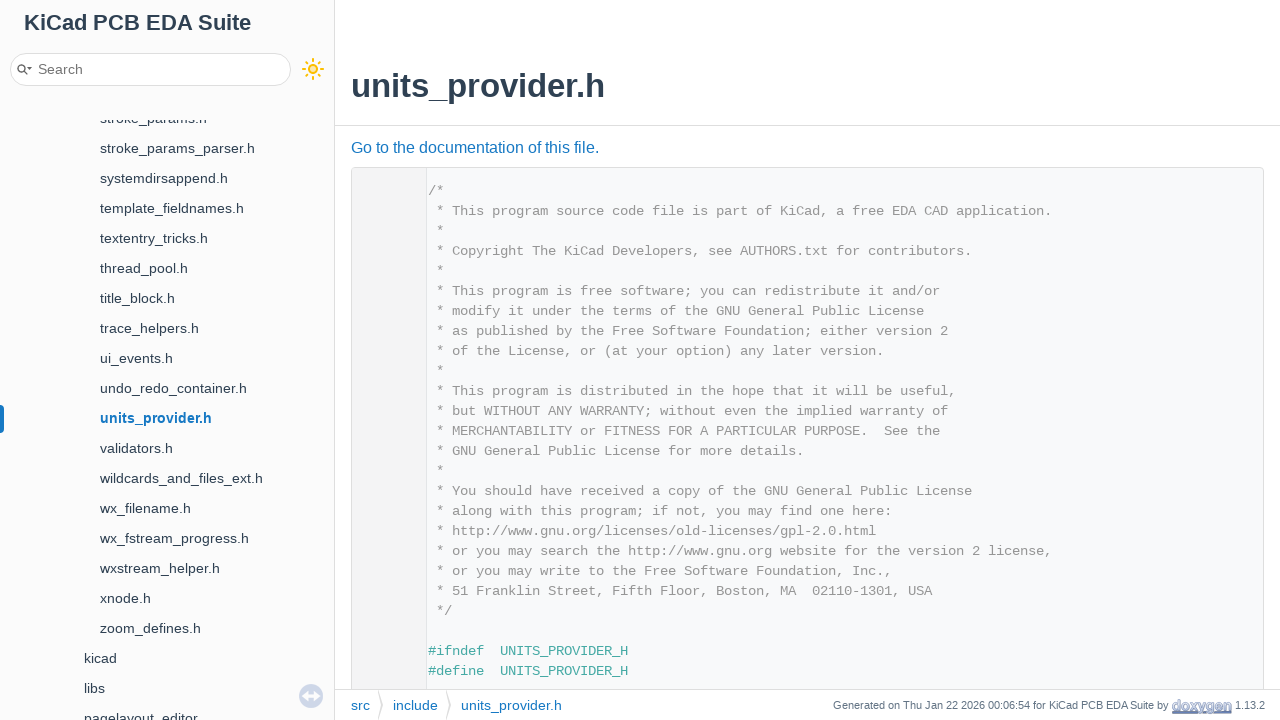

--- FILE ---
content_type: text/html
request_url: https://docs.kicad.org/doxygen/units__provider_8h_source.html
body_size: 9509
content:
<!-- HTML header for doxygen 1.9.4-->
<!DOCTYPE html PUBLIC "-//W3C//DTD XHTML 1.0 Transitional//EN" "https://www.w3.org/TR/xhtml1/DTD/xhtml1-transitional.dtd">
<html xmlns="http://www.w3.org/1999/xhtml">
<head>
<meta http-equiv="Content-Type" content="text/xhtml;charset=UTF-8"/>
<meta http-equiv="X-UA-Compatible" content="IE=11"/>
<meta name="generator" content="Doxygen 1.13.2"/>
<meta name="viewport" content="width=device-width, initial-scale=1"/>
<title>KiCad PCB EDA Suite: units_provider.h Source File</title>
<link href="tabs.css" rel="stylesheet" type="text/css"/>
<script type="text/javascript" src="jquery.js"></script>
<script type="text/javascript" src="dynsections.js"></script>
<script type="text/javascript" src="doxygen-awesome-darkmode-toggle.js"></script>
<script type="text/javascript" src="doxygen-awesome-fragment-copy-button.js"></script>
<script type="text/javascript" src="doxygen-awesome-paragraph-link.js"></script>
<link href="navtree.css" rel="stylesheet" type="text/css"/>
<script type="text/javascript" src="navtreedata.js"></script>
<script type="text/javascript" src="navtree.js"></script>
<script type="text/javascript" src="resize.js"></script>
<script type="text/javascript" src="cookie.js"></script>
<link href="search/search.css" rel="stylesheet" type="text/css"/>
<script type="text/javascript" src="search/searchdata.js"></script>
<script type="text/javascript" src="search/search.js"></script>
<link href="doxygen.css" rel="stylesheet" type="text/css" />
<link href="doxygen-awesome.css" rel="stylesheet" type="text/css"/>
<link href="doxygen-awesome-sidebar-only.css" rel="stylesheet" type="text/css"/>
<link href="doxygen-awesome-sidebar-only-darkmode-toggle.css" rel="stylesheet" type="text/css"/>
<script type="text/javascript">
    DoxygenAwesomeDarkModeToggle.init()
    DoxygenAwesomeFragmentCopyButton.init()
    DoxygenAwesomeParagraphLink.init()
</script>
</head>
<body>
<div id="top"><!-- do not remove this div, it is closed by doxygen! -->
<div id="titlearea">
<table cellspacing="0" cellpadding="0">
 <tbody>
 <tr style="height: 56px;">
  <td id="projectalign" style="padding-left: 0.5em;">
   <div id="projectname">KiCad PCB EDA Suite
   </div>
  </td>
 </tr>
 </tbody>
</table>
</div>
<!-- end header part -->
<!-- Generated by Doxygen 1.13.2 -->
<script type="text/javascript">
/* @license magnet:?xt=urn:btih:d3d9a9a6595521f9666a5e94cc830dab83b65699&amp;dn=expat.txt MIT */
var searchBox = new SearchBox("searchBox", "search/",'.html');
/* @license-end */
</script>
<script type="text/javascript">
/* @license magnet:?xt=urn:btih:d3d9a9a6595521f9666a5e94cc830dab83b65699&amp;dn=expat.txt MIT */
$(function() { codefold.init(0); });
/* @license-end */
</script>
<script type="text/javascript" src="menudata.js"></script>
<script type="text/javascript" src="menu.js"></script>
<script type="text/javascript">
/* @license magnet:?xt=urn:btih:d3d9a9a6595521f9666a5e94cc830dab83b65699&amp;dn=expat.txt MIT */
$(function() {
  initMenu('',true,false,'search.php','Search',true);
  $(function() { init_search(); });
});
/* @license-end */
</script>
<div id="main-nav"></div>
</div><!-- top -->
<div id="side-nav" class="ui-resizable side-nav-resizable">
  <div id="nav-tree">
    <div id="nav-tree-contents">
      <div id="nav-sync" class="sync"></div>
    </div>
  </div>
  <div id="splitbar" style="-moz-user-select:none;" 
       class="ui-resizable-handle">
  </div>
</div>
<script type="text/javascript">
/* @license magnet:?xt=urn:btih:d3d9a9a6595521f9666a5e94cc830dab83b65699&amp;dn=expat.txt MIT */
$(function(){initNavTree('units__provider_8h_source.html',''); initResizable(true); });
/* @license-end */
</script>
<div id="doc-content">
<!-- window showing the filter options -->
<div id="MSearchSelectWindow"
     onmouseover="return searchBox.OnSearchSelectShow()"
     onmouseout="return searchBox.OnSearchSelectHide()"
     onkeydown="return searchBox.OnSearchSelectKey(event)">
</div>

<!-- iframe showing the search results (closed by default) -->
<div id="MSearchResultsWindow">
<div id="MSearchResults">
<div class="SRPage">
<div id="SRIndex">
<div id="SRResults"></div>
<div class="SRStatus" id="Loading">Loading...</div>
<div class="SRStatus" id="Searching">Searching...</div>
<div class="SRStatus" id="NoMatches">No Matches</div>
</div>
</div>
</div>
</div>

<div class="header">
  <div class="headertitle"><div class="title">units_provider.h</div></div>
</div><!--header-->
<div class="contents">
<a href="units__provider_8h.html">Go to the documentation of this file.</a><div class="fragment"><div class="line"><a id="l00001" name="l00001"></a><span class="lineno">    1</span><span class="comment">/*</span></div>
<div class="line"><a id="l00002" name="l00002"></a><span class="lineno">    2</span><span class="comment"> * This program source code file is part of KiCad, a free EDA CAD application.</span></div>
<div class="line"><a id="l00003" name="l00003"></a><span class="lineno">    3</span><span class="comment"> *</span></div>
<div class="line"><a id="l00004" name="l00004"></a><span class="lineno">    4</span><span class="comment"> * Copyright The KiCad Developers, see AUTHORS.txt for contributors.</span></div>
<div class="line"><a id="l00005" name="l00005"></a><span class="lineno">    5</span><span class="comment"> *</span></div>
<div class="line"><a id="l00006" name="l00006"></a><span class="lineno">    6</span><span class="comment"> * This program is free software; you can redistribute it and/or</span></div>
<div class="line"><a id="l00007" name="l00007"></a><span class="lineno">    7</span><span class="comment"> * modify it under the terms of the GNU General Public License</span></div>
<div class="line"><a id="l00008" name="l00008"></a><span class="lineno">    8</span><span class="comment"> * as published by the Free Software Foundation; either version 2</span></div>
<div class="line"><a id="l00009" name="l00009"></a><span class="lineno">    9</span><span class="comment"> * of the License, or (at your option) any later version.</span></div>
<div class="line"><a id="l00010" name="l00010"></a><span class="lineno">   10</span><span class="comment"> *</span></div>
<div class="line"><a id="l00011" name="l00011"></a><span class="lineno">   11</span><span class="comment"> * This program is distributed in the hope that it will be useful,</span></div>
<div class="line"><a id="l00012" name="l00012"></a><span class="lineno">   12</span><span class="comment"> * but WITHOUT ANY WARRANTY; without even the implied warranty of</span></div>
<div class="line"><a id="l00013" name="l00013"></a><span class="lineno">   13</span><span class="comment"> * MERCHANTABILITY or FITNESS FOR A PARTICULAR PURPOSE.  See the</span></div>
<div class="line"><a id="l00014" name="l00014"></a><span class="lineno">   14</span><span class="comment"> * GNU General Public License for more details.</span></div>
<div class="line"><a id="l00015" name="l00015"></a><span class="lineno">   15</span><span class="comment"> *</span></div>
<div class="line"><a id="l00016" name="l00016"></a><span class="lineno">   16</span><span class="comment"> * You should have received a copy of the GNU General Public License</span></div>
<div class="line"><a id="l00017" name="l00017"></a><span class="lineno">   17</span><span class="comment"> * along with this program; if not, you may find one here:</span></div>
<div class="line"><a id="l00018" name="l00018"></a><span class="lineno">   18</span><span class="comment"> * http://www.gnu.org/licenses/old-licenses/gpl-2.0.html</span></div>
<div class="line"><a id="l00019" name="l00019"></a><span class="lineno">   19</span><span class="comment"> * or you may search the http://www.gnu.org website for the version 2 license,</span></div>
<div class="line"><a id="l00020" name="l00020"></a><span class="lineno">   20</span><span class="comment"> * or you may write to the Free Software Foundation, Inc.,</span></div>
<div class="line"><a id="l00021" name="l00021"></a><span class="lineno">   21</span><span class="comment"> * 51 Franklin Street, Fifth Floor, Boston, MA  02110-1301, USA</span></div>
<div class="line"><a id="l00022" name="l00022"></a><span class="lineno">   22</span><span class="comment"> */</span></div>
<div class="line"><a id="l00023" name="l00023"></a><span class="lineno">   23</span> </div>
<div class="line"><a id="l00024" name="l00024"></a><span class="lineno">   24</span><span class="preprocessor">#ifndef  UNITS_PROVIDER_H</span></div>
<div class="line"><a id="l00025" name="l00025"></a><span class="lineno">   25</span><span class="preprocessor">#define  UNITS_PROVIDER_H</span></div>
<div class="line"><a id="l00026" name="l00026"></a><span class="lineno">   26</span> </div>
<div class="line"><a id="l00027" name="l00027"></a><span class="lineno">   27</span><span class="preprocessor">#include &lt;<a class="code" href="eda__units_8h.html">eda_units.h</a>&gt;</span></div>
<div class="line"><a id="l00028" name="l00028"></a><span class="lineno">   28</span><span class="preprocessor">#include &lt;<a class="code" href="origin__transforms_8h.html">origin_transforms.h</a>&gt;</span></div>
<div class="line"><a id="l00029" name="l00029"></a><span class="lineno">   29</span><span class="preprocessor">#include &lt;<a class="code" href="minoptmax_8h.html">core/minoptmax.h</a>&gt;</span></div>
<div class="line"><a id="l00030" name="l00030"></a><span class="lineno">   30</span><span class="preprocessor">#include &lt;optional&gt;</span></div>
<div class="line"><a id="l00031" name="l00031"></a><span class="lineno">   31</span><span class="preprocessor">#include &lt;utility&gt;</span></div>
<div class="line"><a id="l00032" name="l00032"></a><span class="lineno">   32</span> </div>
<div class="line"><a id="l00033" name="l00033"></a><span class="lineno">   33</span> </div>
<div class="foldopen" id="foldopen00034" data-start="{" data-end="};">
<div class="line"><a id="l00034" name="l00034"></a><span class="lineno"><a class="line" href="classUNITS__PROVIDER.html">   34</a></span><span class="keyword">class </span><a class="code hl_function" href="classUNITS__PROVIDER.html#aaaca54c9bbb6651a48bbc1d7886690ed">UNITS_PROVIDER</a></div>
<div class="line"><a id="l00035" name="l00035"></a><span class="lineno">   35</span>{</div>
<div class="line"><a id="l00036" name="l00036"></a><span class="lineno">   36</span><span class="keyword">public</span>:</div>
<div class="foldopen" id="foldopen00037" data-start="{" data-end="}">
<div class="line"><a id="l00037" name="l00037"></a><span class="lineno"><a class="line" href="classUNITS__PROVIDER.html#aaaca54c9bbb6651a48bbc1d7886690ed">   37</a></span>    <a class="code hl_function" href="classUNITS__PROVIDER.html#aaaca54c9bbb6651a48bbc1d7886690ed">UNITS_PROVIDER</a>( <span class="keyword">const</span> <a class="code hl_struct" href="structEDA__IU__SCALE.html">EDA_IU_SCALE</a>&amp; aIuScale, <a class="code hl_enumeration" href="eda__units_8h.html#ace677e78e622939acdcf91ed110bf6c8">EDA_UNITS</a> aUnits ) :</div>
<div class="line"><a id="l00038" name="l00038"></a><span class="lineno">   38</span>            <a class="code hl_variable" href="classUNITS__PROVIDER.html#a5368039a22d7da96e4310432cb383d68">m_iuScale</a>( aIuScale ),</div>
<div class="line"><a id="l00039" name="l00039"></a><span class="lineno">   39</span>            <a class="code hl_variable" href="classUNITS__PROVIDER.html#a255e0068d3087e57fcb3990e60cc73ff">m_userUnits</a>( aUnits )</div>
<div class="line"><a id="l00040" name="l00040"></a><span class="lineno">   40</span>    {}</div>
</div>
<div class="line"><a id="l00041" name="l00041"></a><span class="lineno">   41</span> </div>
<div class="foldopen" id="foldopen00042" data-start="{" data-end="}">
<div class="line"><a id="l00042" name="l00042"></a><span class="lineno"><a class="line" href="classUNITS__PROVIDER.html#a65c7c1a463bd44fd1af7f86d4e27e825">   42</a></span>    <span class="keyword">virtual</span> <a class="code hl_function" href="classUNITS__PROVIDER.html#a65c7c1a463bd44fd1af7f86d4e27e825">~UNITS_PROVIDER</a>()</div>
<div class="line"><a id="l00043" name="l00043"></a><span class="lineno">   43</span>    {}</div>
</div>
<div class="line"><a id="l00044" name="l00044"></a><span class="lineno">   44</span> </div>
<div class="line"><a id="l00045" name="l00045"></a><span class="lineno"><a class="line" href="classUNITS__PROVIDER.html#ac82a3ca15c0515ffc8774a53173c9136">   45</a></span>    <a class="code hl_enumeration" href="eda__units_8h.html#ace677e78e622939acdcf91ed110bf6c8">EDA_UNITS</a> <a class="code hl_function" href="classUNITS__PROVIDER.html#ac82a3ca15c0515ffc8774a53173c9136">GetUserUnits</a>()<span class="keyword"> const </span>{ <span class="keywordflow">return</span> <a class="code hl_variable" href="classUNITS__PROVIDER.html#a255e0068d3087e57fcb3990e60cc73ff">m_userUnits</a>; }</div>
<div class="line"><a id="l00046" name="l00046"></a><span class="lineno"><a class="line" href="classUNITS__PROVIDER.html#ac97031d2c55025145531904f009ee5ce">   46</a></span>    <span class="keywordtype">void</span> <a class="code hl_function" href="classUNITS__PROVIDER.html#ac97031d2c55025145531904f009ee5ce">SetUserUnits</a>( <a class="code hl_enumeration" href="eda__units_8h.html#ace677e78e622939acdcf91ed110bf6c8">EDA_UNITS</a> aUnits ) { <a class="code hl_variable" href="classUNITS__PROVIDER.html#a255e0068d3087e57fcb3990e60cc73ff">m_userUnits</a> = aUnits; }</div>
<div class="line"><a id="l00047" name="l00047"></a><span class="lineno">   47</span> </div>
<div class="foldopen" id="foldopen00048" data-start="{" data-end="}">
<div class="line"><a id="l00048" name="l00048"></a><span class="lineno"><a class="line" href="classUNITS__PROVIDER.html#a53db6c835d8265c707043b7b65364461">   48</a></span>    <span class="keyword">virtual</span> <span class="keywordtype">void</span> <a class="code hl_function" href="classUNITS__PROVIDER.html#a53db6c835d8265c707043b7b65364461">GetUnitPair</a>( <a class="code hl_enumeration" href="eda__units_8h.html#ace677e78e622939acdcf91ed110bf6c8">EDA_UNITS</a>&amp; aPrimaryUnit, <a class="code hl_enumeration" href="eda__units_8h.html#ace677e78e622939acdcf91ed110bf6c8">EDA_UNITS</a>&amp; aSecondaryUnits )</div>
<div class="line"><a id="l00049" name="l00049"></a><span class="lineno">   49</span>    {</div>
<div class="line"><a id="l00050" name="l00050"></a><span class="lineno">   50</span>        aPrimaryUnit    = <a class="code hl_function" href="classUNITS__PROVIDER.html#ac82a3ca15c0515ffc8774a53173c9136">GetUserUnits</a>();</div>
<div class="line"><a id="l00051" name="l00051"></a><span class="lineno">   51</span>        aSecondaryUnits = <a class="code hl_function" href="namespaceEDA__UNIT__UTILS.html#a17f1072ca08b134174a3f2d41c70d6ec">EDA_UNIT_UTILS::IsImperialUnit</a>( aPrimaryUnit ) ? <a class="code hl_enumvalue" href="eda__units_8h.html#ace677e78e622939acdcf91ed110bf6c8aad05f78187c942f9dd521605fa81f1ba">EDA_UNITS::MM</a></div>
<div class="line"><a id="l00052" name="l00052"></a><span class="lineno">   52</span>                                                                         : <a class="code hl_enumvalue" href="eda__units_8h.html#ace677e78e622939acdcf91ed110bf6c8a9c9bddc8ebf841e5f169dfee724bd7ba">EDA_UNITS::MILS</a>;</div>
<div class="line"><a id="l00053" name="l00053"></a><span class="lineno">   53</span>    }</div>
</div>
<div class="line"><a id="l00054" name="l00054"></a><span class="lineno">   54</span> </div>
<div class="line"><a id="l00055" name="l00055"></a><span class="lineno"><a class="line" href="classUNITS__PROVIDER.html#a536fa643e2a56dd94651a2d89abf5298">   55</a></span>    <span class="keyword">const</span> <a class="code hl_struct" href="structEDA__IU__SCALE.html">EDA_IU_SCALE</a>&amp; <a class="code hl_function" href="classUNITS__PROVIDER.html#a536fa643e2a56dd94651a2d89abf5298">GetIuScale</a>()<span class="keyword"> const </span>{ <span class="keywordflow">return</span> <a class="code hl_variable" href="classUNITS__PROVIDER.html#a5368039a22d7da96e4310432cb383d68">m_iuScale</a>; }</div>
<div class="line"><a id="l00056" name="l00056"></a><span class="lineno">   56</span>    <span class="comment">// No SetIuScale(); scale is invariant</span></div>
<div class="line"><a id="l00057" name="l00057"></a><span class="lineno">   57</span> </div>
<div class="foldopen" id="foldopen00058" data-start="{" data-end="}">
<div class="line"><a id="l00058" name="l00058"></a><span class="lineno"><a class="line" href="classUNITS__PROVIDER.html#aa70dada415fec692ae7808acfdd391d9">   58</a></span>    <span class="keyword">virtual</span> <a class="code hl_class" href="classORIGIN__TRANSFORMS.html">ORIGIN_TRANSFORMS</a>&amp; <a class="code hl_function" href="classUNITS__PROVIDER.html#aa70dada415fec692ae7808acfdd391d9">GetOriginTransforms</a>()</div>
<div class="line"><a id="l00059" name="l00059"></a><span class="lineno">   59</span>    {</div>
<div class="line"><a id="l00060" name="l00060"></a><span class="lineno">   60</span>        <span class="keyword">static</span> <a class="code hl_class" href="classORIGIN__TRANSFORMS.html">ORIGIN_TRANSFORMS</a> identityTransform;</div>
<div class="line"><a id="l00061" name="l00061"></a><span class="lineno">   61</span> </div>
<div class="line"><a id="l00062" name="l00062"></a><span class="lineno">   62</span>        <span class="keywordflow">return</span> identityTransform;</div>
<div class="line"><a id="l00063" name="l00063"></a><span class="lineno">   63</span>    }</div>
</div>
<div class="line"><a id="l00064" name="l00064"></a><span class="lineno">   64</span></div>
<div class="foldopen" id="foldopen00079" data-start="{" data-end="}">
<div class="line"><a id="l00079" name="l00079"></a><span class="lineno"><a class="line" href="classUNITS__PROVIDER.html#af810ba32a0317ee24b82cc125228ec29">   79</a></span>    wxString <a class="code hl_function" href="classUNITS__PROVIDER.html#af810ba32a0317ee24b82cc125228ec29">StringFromValue</a>( <span class="keywordtype">double</span> aValue, <span class="keywordtype">bool</span> aAddUnitLabel = <span class="keyword">false</span>,</div>
<div class="line"><a id="l00080" name="l00080"></a><span class="lineno">   80</span>                              <a class="code hl_enumeration" href="eda__units_8h.html#a46cacb3a09d055e7f82d5618fe7e6fa2">EDA_DATA_TYPE</a> aType = <a class="code hl_enumvalue" href="eda__units_8h.html#a46cacb3a09d055e7f82d5618fe7e6fa2ab06c2037eb7a58030a42212c8244d477">EDA_DATA_TYPE::DISTANCE</a> )<span class="keyword"> const</span></div>
<div class="line"><a id="l00081" name="l00081"></a><span class="lineno">   81</span><span class="keyword">    </span>{</div>
<div class="line"><a id="l00082" name="l00082"></a><span class="lineno">   82</span>        <span class="keywordflow">return</span> <a class="code hl_function" href="namespaceEDA__UNIT__UTILS_1_1UI.html#a97f775a2d0f6a3366361082b4333a5fa">EDA_UNIT_UTILS::UI::StringFromValue</a>( <a class="code hl_function" href="classUNITS__PROVIDER.html#a536fa643e2a56dd94651a2d89abf5298">GetIuScale</a>(), <a class="code hl_function" href="classUNITS__PROVIDER.html#a5c6d6c75e859b7b1d087026e17e058a8">GetUnitsFromType</a>( aType ), aValue,</div>
<div class="line"><a id="l00083" name="l00083"></a><span class="lineno">   83</span>                                                    aAddUnitLabel, aType );</div>
<div class="line"><a id="l00084" name="l00084"></a><span class="lineno">   84</span>    }</div>
</div>
<div class="line"><a id="l00085" name="l00085"></a><span class="lineno">   85</span></div>
<div class="foldopen" id="foldopen00100" data-start="{" data-end="}">
<div class="line"><a id="l00100" name="l00100"></a><span class="lineno"><a class="line" href="classUNITS__PROVIDER.html#ab0dc2d55b04f571dc5a92ca27f64765d">  100</a></span>    wxString <a class="code hl_function" href="classUNITS__PROVIDER.html#ab0dc2d55b04f571dc5a92ca27f64765d">StringFromOptionalValue</a>( std::optional&lt;int&gt; aValue, <span class="keywordtype">bool</span> aAddUnitLabel = <span class="keyword">false</span>,</div>
<div class="line"><a id="l00101" name="l00101"></a><span class="lineno">  101</span>                                      <a class="code hl_enumeration" href="eda__units_8h.html#a46cacb3a09d055e7f82d5618fe7e6fa2">EDA_DATA_TYPE</a> aType = <a class="code hl_enumvalue" href="eda__units_8h.html#a46cacb3a09d055e7f82d5618fe7e6fa2ab06c2037eb7a58030a42212c8244d477">EDA_DATA_TYPE::DISTANCE</a> )<span class="keyword"> const</span></div>
<div class="line"><a id="l00102" name="l00102"></a><span class="lineno">  102</span><span class="keyword">    </span>{</div>
<div class="line"><a id="l00103" name="l00103"></a><span class="lineno">  103</span>        <span class="keywordflow">if</span>( !aValue )</div>
<div class="line"><a id="l00104" name="l00104"></a><span class="lineno">  104</span>        {</div>
<div class="line"><a id="l00105" name="l00105"></a><span class="lineno">  105</span>            <span class="keywordflow">return</span> <a class="code hl_variable" href="classUNITS__PROVIDER.html#a628e913c38adadb8b4834e0d666a8175">NullUiString</a>;</div>
<div class="line"><a id="l00106" name="l00106"></a><span class="lineno">  106</span>        }</div>
<div class="line"><a id="l00107" name="l00107"></a><span class="lineno">  107</span>        <span class="keywordflow">else</span></div>
<div class="line"><a id="l00108" name="l00108"></a><span class="lineno">  108</span>        {</div>
<div class="line"><a id="l00109" name="l00109"></a><span class="lineno">  109</span>            <span class="keywordflow">return</span> <a class="code hl_function" href="namespaceEDA__UNIT__UTILS_1_1UI.html#a97f775a2d0f6a3366361082b4333a5fa">EDA_UNIT_UTILS::UI::StringFromValue</a>( <a class="code hl_function" href="classUNITS__PROVIDER.html#a536fa643e2a56dd94651a2d89abf5298">GetIuScale</a>(), <a class="code hl_function" href="classUNITS__PROVIDER.html#a5c6d6c75e859b7b1d087026e17e058a8">GetUnitsFromType</a>( aType ),</div>
<div class="line"><a id="l00110" name="l00110"></a><span class="lineno">  110</span>                                                        aValue.value(), aAddUnitLabel, aType );</div>
<div class="line"><a id="l00111" name="l00111"></a><span class="lineno">  111</span>        }</div>
<div class="line"><a id="l00112" name="l00112"></a><span class="lineno">  112</span>    }</div>
</div>
<div class="line"><a id="l00113" name="l00113"></a><span class="lineno">  113</span> </div>
<div class="foldopen" id="foldopen00114" data-start="{" data-end="}">
<div class="line"><a id="l00114" name="l00114"></a><span class="lineno"><a class="line" href="classUNITS__PROVIDER.html#af8993b9b32f4385f4d0dc776b8ee7e59">  114</a></span>    wxString <a class="code hl_function" href="classUNITS__PROVIDER.html#af8993b9b32f4385f4d0dc776b8ee7e59">StringFromValue</a>( <span class="keyword">const</span> <a class="code hl_class" href="classEDA__ANGLE.html">EDA_ANGLE</a>&amp; aValue, <span class="keywordtype">bool</span> aAddUnitLabel = <span class="keyword">false</span> )<span class="keyword"> const</span></div>
<div class="line"><a id="l00115" name="l00115"></a><span class="lineno">  115</span><span class="keyword">    </span>{</div>
<div class="line"><a id="l00116" name="l00116"></a><span class="lineno">  116</span>        <span class="keywordflow">return</span> <a class="code hl_function" href="namespaceEDA__UNIT__UTILS_1_1UI.html#a97f775a2d0f6a3366361082b4333a5fa">EDA_UNIT_UTILS::UI::StringFromValue</a>( <a class="code hl_variable" href="base__units_8h.html#ac91364c9b9a770608dc5e355e7992d60">unityScale</a>, <a class="code hl_enumvalue" href="eda__units_8h.html#ace677e78e622939acdcf91ed110bf6c8afee20551b6d06fd83aa56a486e557307">EDA_UNITS::DEGREES</a>,</div>
<div class="line"><a id="l00117" name="l00117"></a><span class="lineno">  117</span>                                                    aValue.<a class="code hl_function" href="classEDA__ANGLE.html#a4140d570de1d8545290364e977b1ce57">AsDegrees</a>(), aAddUnitLabel,</div>
<div class="line"><a id="l00118" name="l00118"></a><span class="lineno">  118</span>                                                    <a class="code hl_enumvalue" href="eda__units_8h.html#a46cacb3a09d055e7f82d5618fe7e6fa2ab06c2037eb7a58030a42212c8244d477">EDA_DATA_TYPE::DISTANCE</a> );</div>
<div class="line"><a id="l00119" name="l00119"></a><span class="lineno">  119</span>    }</div>
</div>
<div class="line"><a id="l00120" name="l00120"></a><span class="lineno">  120</span></div>
<div class="foldopen" id="foldopen00127" data-start="{" data-end="}">
<div class="line"><a id="l00127" name="l00127"></a><span class="lineno"><a class="line" href="classUNITS__PROVIDER.html#ab179649cf99114f386a91e7928ee47a9">  127</a></span>    wxString <a class="code hl_function" href="classUNITS__PROVIDER.html#ab179649cf99114f386a91e7928ee47a9">MessageTextFromValue</a>( <span class="keywordtype">double</span> aValue, <span class="keywordtype">bool</span> aAddUnitLabel = <span class="keyword">true</span>,</div>
<div class="line"><a id="l00128" name="l00128"></a><span class="lineno">  128</span>                                   <a class="code hl_enumeration" href="eda__units_8h.html#a46cacb3a09d055e7f82d5618fe7e6fa2">EDA_DATA_TYPE</a> aType = <a class="code hl_enumvalue" href="eda__units_8h.html#a46cacb3a09d055e7f82d5618fe7e6fa2ab06c2037eb7a58030a42212c8244d477">EDA_DATA_TYPE::DISTANCE</a> )<span class="keyword"> const</span></div>
<div class="line"><a id="l00129" name="l00129"></a><span class="lineno">  129</span><span class="keyword">    </span>{</div>
<div class="line"><a id="l00130" name="l00130"></a><span class="lineno">  130</span>        <span class="keywordflow">return</span> <a class="code hl_function" href="namespaceEDA__UNIT__UTILS_1_1UI.html#a220f80aa1e0830e147540c6e52d54b7c">EDA_UNIT_UTILS::UI::MessageTextFromValue</a>( <a class="code hl_function" href="classUNITS__PROVIDER.html#a536fa643e2a56dd94651a2d89abf5298">GetIuScale</a>(), <a class="code hl_function" href="classUNITS__PROVIDER.html#a5c6d6c75e859b7b1d087026e17e058a8">GetUnitsFromType</a>( aType ),</div>
<div class="line"><a id="l00131" name="l00131"></a><span class="lineno">  131</span>                                                         aValue, aAddUnitLabel, aType );</div>
<div class="line"><a id="l00132" name="l00132"></a><span class="lineno">  132</span>    }</div>
</div>
<div class="line"><a id="l00133" name="l00133"></a><span class="lineno">  133</span> </div>
<div class="foldopen" id="foldopen00134" data-start="{" data-end="}">
<div class="line"><a id="l00134" name="l00134"></a><span class="lineno"><a class="line" href="classUNITS__PROVIDER.html#a22f7362d2495cd0d15a608411cce5e06">  134</a></span>    wxString <a class="code hl_function" href="classUNITS__PROVIDER.html#a22f7362d2495cd0d15a608411cce5e06">MessageTextFromValue</a>( <span class="keyword">const</span> <a class="code hl_class" href="classEDA__ANGLE.html">EDA_ANGLE</a>&amp; aValue, <span class="keywordtype">bool</span> aAddUnitLabel = <span class="keyword">true</span> )<span class="keyword"> const</span></div>
<div class="line"><a id="l00135" name="l00135"></a><span class="lineno">  135</span><span class="keyword">    </span>{</div>
<div class="line"><a id="l00136" name="l00136"></a><span class="lineno">  136</span>        <span class="keywordflow">return</span> <a class="code hl_function" href="namespaceEDA__UNIT__UTILS_1_1UI.html#a220f80aa1e0830e147540c6e52d54b7c">EDA_UNIT_UTILS::UI::MessageTextFromValue</a>( <a class="code hl_variable" href="base__units_8h.html#ac91364c9b9a770608dc5e355e7992d60">unityScale</a>, <a class="code hl_enumvalue" href="eda__units_8h.html#ace677e78e622939acdcf91ed110bf6c8afee20551b6d06fd83aa56a486e557307">EDA_UNITS::DEGREES</a>,</div>
<div class="line"><a id="l00137" name="l00137"></a><span class="lineno">  137</span>                                                         aValue.<a class="code hl_function" href="classEDA__ANGLE.html#a4140d570de1d8545290364e977b1ce57">AsDegrees</a>(), aAddUnitLabel,</div>
<div class="line"><a id="l00138" name="l00138"></a><span class="lineno">  138</span>                                                         <a class="code hl_enumvalue" href="eda__units_8h.html#a46cacb3a09d055e7f82d5618fe7e6fa2ab06c2037eb7a58030a42212c8244d477">EDA_DATA_TYPE::DISTANCE</a> );</div>
<div class="line"><a id="l00139" name="l00139"></a><span class="lineno">  139</span>    }</div>
</div>
<div class="line"><a id="l00140" name="l00140"></a><span class="lineno">  140</span> </div>
<div class="foldopen" id="foldopen00141" data-start="{" data-end="}">
<div class="line"><a id="l00141" name="l00141"></a><span class="lineno"><a class="line" href="classUNITS__PROVIDER.html#a62640c50105984c70a00ea764cb3581b">  141</a></span>    wxString <a class="code hl_function" href="classUNITS__PROVIDER.html#a62640c50105984c70a00ea764cb3581b">MessageTextFromUnscaledValue</a>( <span class="keywordtype">double</span> aValue, <span class="keywordtype">bool</span> aAddUnitLabel = <span class="keyword">true</span>,</div>
<div class="line"><a id="l00142" name="l00142"></a><span class="lineno">  142</span>                                           <a class="code hl_enumeration" href="eda__units_8h.html#a46cacb3a09d055e7f82d5618fe7e6fa2">EDA_DATA_TYPE</a> aType = <a class="code hl_enumvalue" href="eda__units_8h.html#a46cacb3a09d055e7f82d5618fe7e6fa2ab06c2037eb7a58030a42212c8244d477">EDA_DATA_TYPE::DISTANCE</a> )<span class="keyword"> const</span></div>
<div class="line"><a id="l00143" name="l00143"></a><span class="lineno">  143</span><span class="keyword">    </span>{</div>
<div class="line"><a id="l00144" name="l00144"></a><span class="lineno">  144</span>        <span class="keywordflow">return</span> <a class="code hl_function" href="namespaceEDA__UNIT__UTILS_1_1UI.html#a220f80aa1e0830e147540c6e52d54b7c">EDA_UNIT_UTILS::UI::MessageTextFromValue</a>( <a class="code hl_variable" href="base__units_8h.html#ac91364c9b9a770608dc5e355e7992d60">unityScale</a>, <a class="code hl_enumvalue" href="eda__units_8h.html#ace677e78e622939acdcf91ed110bf6c8aeccae2d9e65893450f366f0be631ef72">EDA_UNITS::UNSCALED</a>,</div>
<div class="line"><a id="l00145" name="l00145"></a><span class="lineno">  145</span>                                                         aValue, aAddUnitLabel, aType );</div>
<div class="line"><a id="l00146" name="l00146"></a><span class="lineno">  146</span>    }</div>
</div>
<div class="line"><a id="l00147" name="l00147"></a><span class="lineno">  147</span> </div>
<div class="foldopen" id="foldopen00148" data-start="{" data-end="}">
<div class="line"><a id="l00148" name="l00148"></a><span class="lineno"><a class="line" href="classUNITS__PROVIDER.html#abfd973c0888d730770df81209608f5d4">  148</a></span>    wxString <a class="code hl_function" href="classUNITS__PROVIDER.html#abfd973c0888d730770df81209608f5d4">MessageTextFromMinOptMax</a>( <span class="keyword">const</span> <a class="code hl_class" href="classMINOPTMAX.html">MINOPTMAX&lt;int&gt;</a>&amp; aValue,</div>
<div class="line"><a id="l00149" name="l00149"></a><span class="lineno">  149</span>                                       <a class="code hl_enumeration" href="eda__units_8h.html#a46cacb3a09d055e7f82d5618fe7e6fa2">EDA_DATA_TYPE</a>         aType = <a class="code hl_enumvalue" href="eda__units_8h.html#a46cacb3a09d055e7f82d5618fe7e6fa2ab06c2037eb7a58030a42212c8244d477">EDA_DATA_TYPE::DISTANCE</a> )<span class="keyword"> const</span></div>
<div class="line"><a id="l00150" name="l00150"></a><span class="lineno">  150</span><span class="keyword">    </span>{</div>
<div class="line"><a id="l00151" name="l00151"></a><span class="lineno">  151</span>        <span class="keywordflow">return</span> <a class="code hl_function" href="namespaceEDA__UNIT__UTILS_1_1UI.html#acc83d0e9dd3534e06d4c85242facef78">EDA_UNIT_UTILS::UI::MessageTextFromMinOptMax</a>( <a class="code hl_function" href="classUNITS__PROVIDER.html#a536fa643e2a56dd94651a2d89abf5298">GetIuScale</a>(), <a class="code hl_function" href="classUNITS__PROVIDER.html#a5c6d6c75e859b7b1d087026e17e058a8">GetUnitsFromType</a>( aType ), aValue );</div>
<div class="line"><a id="l00152" name="l00152"></a><span class="lineno">  152</span>    };</div>
</div>
<div class="line"><a id="l00153" name="l00153"></a><span class="lineno">  153</span></div>
<div class="foldopen" id="foldopen00163" data-start="{" data-end="}">
<div class="line"><a id="l00163" name="l00163"></a><span class="lineno"><a class="line" href="classUNITS__PROVIDER.html#af9868d964ed8eda1235bbc663673f405">  163</a></span>    <span class="keywordtype">int</span> <a class="code hl_function" href="classUNITS__PROVIDER.html#af9868d964ed8eda1235bbc663673f405">ValueFromString</a>( <span class="keyword">const</span> wxString&amp; aTextValue, <a class="code hl_enumeration" href="eda__units_8h.html#a46cacb3a09d055e7f82d5618fe7e6fa2">EDA_DATA_TYPE</a> aType = <a class="code hl_enumvalue" href="eda__units_8h.html#a46cacb3a09d055e7f82d5618fe7e6fa2ab06c2037eb7a58030a42212c8244d477">EDA_DATA_TYPE::DISTANCE</a> )<span class="keyword"> const</span></div>
<div class="line"><a id="l00164" name="l00164"></a><span class="lineno">  164</span><span class="keyword">    </span>{</div>
<div class="line"><a id="l00165" name="l00165"></a><span class="lineno">  165</span>        <span class="keywordtype">double</span> value = <a class="code hl_function" href="namespaceEDA__UNIT__UTILS_1_1UI.html#aee8450a0ac97cfa53b2c32db2bc565fb">EDA_UNIT_UTILS::UI::DoubleValueFromString</a>( <a class="code hl_function" href="classUNITS__PROVIDER.html#a536fa643e2a56dd94651a2d89abf5298">GetIuScale</a>(), <a class="code hl_function" href="classUNITS__PROVIDER.html#a5c6d6c75e859b7b1d087026e17e058a8">GetUnitsFromType</a>( aType ),</div>
<div class="line"><a id="l00166" name="l00166"></a><span class="lineno">  166</span>                                                                  aTextValue, aType );</div>
<div class="line"><a id="l00167" name="l00167"></a><span class="lineno">  167</span> </div>
<div class="line"><a id="l00168" name="l00168"></a><span class="lineno">  168</span> </div>
<div class="line"><a id="l00169" name="l00169"></a><span class="lineno">  169</span>        <span class="keywordflow">return</span> <a class="code hl_function" href="box2_8h.html#ae0710f249dc93e4e0827f49c4a474863">KiROUND&lt;double, int&gt;</a>( value );</div>
<div class="line"><a id="l00170" name="l00170"></a><span class="lineno">  170</span>    }</div>
</div>
<div class="line"><a id="l00171" name="l00171"></a><span class="lineno">  171</span></div>
<div class="foldopen" id="foldopen00182" data-start="{" data-end="}">
<div class="line"><a id="l00182" name="l00182"></a><span class="lineno"><a class="line" href="classUNITS__PROVIDER.html#a93e162093fbd3b74a4bbe6568d225687">  182</a></span>    std::optional&lt;int&gt; <a class="code hl_function" href="classUNITS__PROVIDER.html#a93e162093fbd3b74a4bbe6568d225687">OptionalValueFromString</a>( <span class="keyword">const</span> wxString&amp; aTextValue,</div>
<div class="line"><a id="l00183" name="l00183"></a><span class="lineno">  183</span>                                                <a class="code hl_enumeration" href="eda__units_8h.html#a46cacb3a09d055e7f82d5618fe7e6fa2">EDA_DATA_TYPE</a>   aType = <a class="code hl_enumvalue" href="eda__units_8h.html#a46cacb3a09d055e7f82d5618fe7e6fa2ab06c2037eb7a58030a42212c8244d477">EDA_DATA_TYPE::DISTANCE</a> )<span class="keyword"> const</span></div>
<div class="line"><a id="l00184" name="l00184"></a><span class="lineno">  184</span><span class="keyword">    </span>{</div>
<div class="line"><a id="l00185" name="l00185"></a><span class="lineno">  185</span>        <span class="comment">// Handle null (empty) values</span></div>
<div class="line"><a id="l00186" name="l00186"></a><span class="lineno">  186</span>        <span class="keywordflow">if</span>( aTextValue == <a class="code hl_variable" href="classUNITS__PROVIDER.html#a628e913c38adadb8b4834e0d666a8175">NullUiString</a> )</div>
<div class="line"><a id="l00187" name="l00187"></a><span class="lineno">  187</span>            <span class="keywordflow">return</span> {};</div>
<div class="line"><a id="l00188" name="l00188"></a><span class="lineno">  188</span> </div>
<div class="line"><a id="l00189" name="l00189"></a><span class="lineno">  189</span>        <span class="keywordtype">double</span> value = <a class="code hl_function" href="namespaceEDA__UNIT__UTILS_1_1UI.html#aee8450a0ac97cfa53b2c32db2bc565fb">EDA_UNIT_UTILS::UI::DoubleValueFromString</a>( <a class="code hl_function" href="classUNITS__PROVIDER.html#a536fa643e2a56dd94651a2d89abf5298">GetIuScale</a>(), <a class="code hl_function" href="classUNITS__PROVIDER.html#a5c6d6c75e859b7b1d087026e17e058a8">GetUnitsFromType</a>( aType ),</div>
<div class="line"><a id="l00190" name="l00190"></a><span class="lineno">  190</span>                                                                  aTextValue, aType );</div>
<div class="line"><a id="l00191" name="l00191"></a><span class="lineno">  191</span> </div>
<div class="line"><a id="l00192" name="l00192"></a><span class="lineno">  192</span>        <span class="keywordflow">return</span> <a class="code hl_function" href="box2_8h.html#ae0710f249dc93e4e0827f49c4a474863">KiROUND&lt;double, int&gt;</a>( value );</div>
<div class="line"><a id="l00193" name="l00193"></a><span class="lineno">  193</span>    }</div>
</div>
<div class="line"><a id="l00194" name="l00194"></a><span class="lineno">  194</span> </div>
<div class="foldopen" id="foldopen00195" data-start="{" data-end="}">
<div class="line"><a id="l00195" name="l00195"></a><span class="lineno"><a class="line" href="classUNITS__PROVIDER.html#a49a4608955fd6aaaea623e58ebcc754e">  195</a></span>    <a class="code hl_class" href="classEDA__ANGLE.html">EDA_ANGLE</a> <a class="code hl_function" href="classUNITS__PROVIDER.html#a49a4608955fd6aaaea623e58ebcc754e">AngleValueFromString</a>( <span class="keyword">const</span> wxString&amp; aTextValue )<span class="keyword"> const</span></div>
<div class="line"><a id="l00196" name="l00196"></a><span class="lineno">  196</span><span class="keyword">    </span>{</div>
<div class="line"><a id="l00197" name="l00197"></a><span class="lineno">  197</span>        <span class="keywordtype">double</span> angle = <a class="code hl_function" href="namespaceEDA__UNIT__UTILS_1_1UI.html#aee8450a0ac97cfa53b2c32db2bc565fb">EDA_UNIT_UTILS::UI::DoubleValueFromString</a>( <a class="code hl_function" href="classUNITS__PROVIDER.html#a536fa643e2a56dd94651a2d89abf5298">GetIuScale</a>(), <a class="code hl_enumvalue" href="eda__units_8h.html#ace677e78e622939acdcf91ed110bf6c8afee20551b6d06fd83aa56a486e557307">EDA_UNITS::DEGREES</a>,</div>
<div class="line"><a id="l00198" name="l00198"></a><span class="lineno">  198</span>                                                                  aTextValue );</div>
<div class="line"><a id="l00199" name="l00199"></a><span class="lineno">  199</span> </div>
<div class="line"><a id="l00200" name="l00200"></a><span class="lineno">  200</span>        <span class="keywordflow">return</span> <a class="code hl_class" href="classEDA__ANGLE.html">EDA_ANGLE</a>( angle, <a class="code hl_enumvalue" href="eda__angle_8h.html#a512161bf51399b3d4765c2e2a08e7f9bae947417bf7c4eb8b3b54f69f980f4c44">DEGREES_T</a> );</div>
<div class="line"><a id="l00201" name="l00201"></a><span class="lineno">  201</span>    }</div>
</div>
<div class="line"><a id="l00202" name="l00202"></a><span class="lineno">  202</span></div>
<div class="foldopen" id="foldopen00206" data-start="{" data-end="}">
<div class="line"><a id="l00206" name="l00206"></a><span class="lineno"><a class="line" href="classUNITS__PROVIDER.html#a5c6d6c75e859b7b1d087026e17e058a8">  206</a></span>    <a class="code hl_enumeration" href="eda__units_8h.html#ace677e78e622939acdcf91ed110bf6c8">EDA_UNITS</a> <a class="code hl_function" href="classUNITS__PROVIDER.html#a5c6d6c75e859b7b1d087026e17e058a8">GetUnitsFromType</a>( <a class="code hl_enumeration" href="eda__units_8h.html#a46cacb3a09d055e7f82d5618fe7e6fa2">EDA_DATA_TYPE</a> aType )<span class="keyword"> const</span></div>
<div class="line"><a id="l00207" name="l00207"></a><span class="lineno">  207</span><span class="keyword">    </span>{</div>
<div class="line"><a id="l00208" name="l00208"></a><span class="lineno">  208</span>        <span class="comment">// Get the unit type depending on the requested unit type and the underlying user setting</span></div>
<div class="line"><a id="l00209" name="l00209"></a><span class="lineno">  209</span>        <span class="keywordflow">if</span>( aType == <a class="code hl_enumvalue" href="eda__units_8h.html#a46cacb3a09d055e7f82d5618fe7e6fa2a346ff32eaa3c09983fb2ec057816d352">EDA_DATA_TYPE::TIME</a> )</div>
<div class="line"><a id="l00210" name="l00210"></a><span class="lineno">  210</span>        {</div>
<div class="line"><a id="l00211" name="l00211"></a><span class="lineno">  211</span>            <span class="keywordflow">return</span> <a class="code hl_enumvalue" href="eda__units_8h.html#ace677e78e622939acdcf91ed110bf6c8ad3d4c5deb455ac79dd5ff47c88bd65d9">EDA_UNITS::PS</a>;</div>
<div class="line"><a id="l00212" name="l00212"></a><span class="lineno">  212</span>        }</div>
<div class="line"><a id="l00213" name="l00213"></a><span class="lineno">  213</span>        <span class="keywordflow">else</span> <span class="keywordflow">if</span>( aType == <a class="code hl_enumvalue" href="eda__units_8h.html#a46cacb3a09d055e7f82d5618fe7e6fa2a34ea05d3b358f5fc2f91b1c905262141">EDA_DATA_TYPE::LENGTH_DELAY</a> )</div>
<div class="line"><a id="l00214" name="l00214"></a><span class="lineno">  214</span>        {</div>
<div class="line"><a id="l00215" name="l00215"></a><span class="lineno">  215</span>            <span class="keywordflow">if</span>( <a class="code hl_function" href="namespaceEDA__UNIT__UTILS.html#a1993cb7e462213abf88c4c13ca2af308">EDA_UNIT_UTILS::IsMetricUnit</a>( <a class="code hl_function" href="classUNITS__PROVIDER.html#ac82a3ca15c0515ffc8774a53173c9136">GetUserUnits</a>() ) )</div>
<div class="line"><a id="l00216" name="l00216"></a><span class="lineno">  216</span>                <span class="keywordflow">return</span> <a class="code hl_enumvalue" href="eda__units_8h.html#ace677e78e622939acdcf91ed110bf6c8a3d693bf7cd92cc1fc336a9c46b695248">EDA_UNITS::PS_PER_CM</a>;</div>
<div class="line"><a id="l00217" name="l00217"></a><span class="lineno">  217</span>            <span class="keywordflow">else</span></div>
<div class="line"><a id="l00218" name="l00218"></a><span class="lineno">  218</span>                <span class="keywordflow">return</span> <a class="code hl_enumvalue" href="eda__units_8h.html#ace677e78e622939acdcf91ed110bf6c8a15f2c1bf47efc7b7c55d9422b59bf4eb">EDA_UNITS::PS_PER_INCH</a>;</div>
<div class="line"><a id="l00219" name="l00219"></a><span class="lineno">  219</span>        }</div>
<div class="line"><a id="l00220" name="l00220"></a><span class="lineno">  220</span> </div>
<div class="line"><a id="l00221" name="l00221"></a><span class="lineno">  221</span>        <span class="keywordflow">return</span> <a class="code hl_function" href="classUNITS__PROVIDER.html#ac82a3ca15c0515ffc8774a53173c9136">GetUserUnits</a>();</div>
<div class="line"><a id="l00222" name="l00222"></a><span class="lineno">  222</span>    }</div>
</div>
<div class="line"><a id="l00223" name="l00223"></a><span class="lineno">  223</span></div>
<div class="foldopen" id="foldopen00228" data-start="{" data-end="}">
<div class="line"><a id="l00228" name="l00228"></a><span class="lineno"><a class="line" href="classUNITS__PROVIDER.html#aeb5d3f8649b54d523dbf5ed240abb6c2">  228</a></span>    <span class="keyword">static</span> <a class="code hl_enumeration" href="eda__units_8h.html#a46cacb3a09d055e7f82d5618fe7e6fa2">EDA_DATA_TYPE</a> <a class="code hl_function" href="classUNITS__PROVIDER.html#aeb5d3f8649b54d523dbf5ed240abb6c2">GetTypeFromUnits</a>( <span class="keyword">const</span> <a class="code hl_enumeration" href="eda__units_8h.html#ace677e78e622939acdcf91ed110bf6c8">EDA_UNITS</a> aUnits )</div>
<div class="line"><a id="l00229" name="l00229"></a><span class="lineno">  229</span>    {</div>
<div class="line"><a id="l00230" name="l00230"></a><span class="lineno">  230</span>        <span class="keywordflow">switch</span>( aUnits )</div>
<div class="line"><a id="l00231" name="l00231"></a><span class="lineno">  231</span>        {</div>
<div class="line"><a id="l00232" name="l00232"></a><span class="lineno">  232</span>        <span class="keywordflow">case</span> <a class="code hl_enumvalue" href="eda__units_8h.html#ace677e78e622939acdcf91ed110bf6c8a30a479d5d88158a7f4248944ccbf72b0">EDA_UNITS::INCH</a>:</div>
<div class="line"><a id="l00233" name="l00233"></a><span class="lineno">  233</span>        <span class="keywordflow">case</span> <a class="code hl_enumvalue" href="eda__units_8h.html#ace677e78e622939acdcf91ed110bf6c8aad05f78187c942f9dd521605fa81f1ba">EDA_UNITS::MM</a>:</div>
<div class="line"><a id="l00234" name="l00234"></a><span class="lineno">  234</span>        <span class="keywordflow">case</span> <a class="code hl_enumvalue" href="eda__units_8h.html#ace677e78e622939acdcf91ed110bf6c8a40a71d08f9b41d55b8d217465cf2845e">EDA_UNITS::UM</a>:</div>
<div class="line"><a id="l00235" name="l00235"></a><span class="lineno">  235</span>        <span class="keywordflow">case</span> <a class="code hl_enumvalue" href="eda__units_8h.html#ace677e78e622939acdcf91ed110bf6c8a707354872d4e8210a2a573b99721b1fb">EDA_UNITS::CM</a>:</div>
<div class="line"><a id="l00236" name="l00236"></a><span class="lineno">  236</span>        <span class="keywordflow">case</span> <a class="code hl_enumvalue" href="eda__units_8h.html#ace677e78e622939acdcf91ed110bf6c8a9c9bddc8ebf841e5f169dfee724bd7ba">EDA_UNITS::MILS</a>:</div>
<div class="line"><a id="l00237" name="l00237"></a><span class="lineno">  237</span>            <span class="keywordflow">return</span> <a class="code hl_enumvalue" href="eda__units_8h.html#a46cacb3a09d055e7f82d5618fe7e6fa2ab06c2037eb7a58030a42212c8244d477">EDA_DATA_TYPE::DISTANCE</a>;</div>
<div class="line"><a id="l00238" name="l00238"></a><span class="lineno">  238</span>        <span class="keywordflow">case</span> <a class="code hl_enumvalue" href="eda__units_8h.html#ace677e78e622939acdcf91ed110bf6c8afee20551b6d06fd83aa56a486e557307">EDA_UNITS::DEGREES</a>:</div>
<div class="line"><a id="l00239" name="l00239"></a><span class="lineno">  239</span>        <span class="keywordflow">case</span> <a class="code hl_enumvalue" href="eda__units_8h.html#ace677e78e622939acdcf91ed110bf6c8a6865d19576ae60f95fd4e61333404352">EDA_UNITS::PERCENT</a>:</div>
<div class="line"><a id="l00240" name="l00240"></a><span class="lineno">  240</span>        <span class="keywordflow">case</span> <a class="code hl_enumvalue" href="eda__units_8h.html#ace677e78e622939acdcf91ed110bf6c8aeccae2d9e65893450f366f0be631ef72">EDA_UNITS::UNSCALED</a>:</div>
<div class="line"><a id="l00241" name="l00241"></a><span class="lineno">  241</span>            <span class="keywordflow">return</span> <a class="code hl_enumvalue" href="eda__units_8h.html#a46cacb3a09d055e7f82d5618fe7e6fa2af2c0e5a067df8cf50b2e1a0b96b98d29">EDA_DATA_TYPE::UNITLESS</a>;</div>
<div class="line"><a id="l00242" name="l00242"></a><span class="lineno">  242</span>        <span class="keywordflow">case</span> <a class="code hl_enumvalue" href="eda__units_8h.html#ace677e78e622939acdcf91ed110bf6c8a4a436c564cf21ff91983ab79399fa185">EDA_UNITS::FS</a>:</div>
<div class="line"><a id="l00243" name="l00243"></a><span class="lineno">  243</span>        <span class="keywordflow">case</span> <a class="code hl_enumvalue" href="eda__units_8h.html#ace677e78e622939acdcf91ed110bf6c8ad3d4c5deb455ac79dd5ff47c88bd65d9">EDA_UNITS::PS</a>:</div>
<div class="line"><a id="l00244" name="l00244"></a><span class="lineno">  244</span>            <span class="keywordflow">return</span> <a class="code hl_enumvalue" href="eda__units_8h.html#a46cacb3a09d055e7f82d5618fe7e6fa2a346ff32eaa3c09983fb2ec057816d352">EDA_DATA_TYPE::TIME</a>;</div>
<div class="line"><a id="l00245" name="l00245"></a><span class="lineno">  245</span>        <span class="keywordflow">case</span> <a class="code hl_enumvalue" href="eda__units_8h.html#ace677e78e622939acdcf91ed110bf6c8a15f2c1bf47efc7b7c55d9422b59bf4eb">EDA_UNITS::PS_PER_INCH</a>:</div>
<div class="line"><a id="l00246" name="l00246"></a><span class="lineno">  246</span>        <span class="keywordflow">case</span> <a class="code hl_enumvalue" href="eda__units_8h.html#ace677e78e622939acdcf91ed110bf6c8a3d693bf7cd92cc1fc336a9c46b695248">EDA_UNITS::PS_PER_CM</a>:</div>
<div class="line"><a id="l00247" name="l00247"></a><span class="lineno">  247</span>        <span class="keywordflow">case</span> <a class="code hl_enumvalue" href="eda__units_8h.html#ace677e78e622939acdcf91ed110bf6c8a49d0dff99b92799e65658814925d3623">EDA_UNITS::PS_PER_MM</a>:</div>
<div class="line"><a id="l00248" name="l00248"></a><span class="lineno">  248</span>            <span class="keywordflow">return</span> <a class="code hl_enumvalue" href="eda__units_8h.html#a46cacb3a09d055e7f82d5618fe7e6fa2a34ea05d3b358f5fc2f91b1c905262141">EDA_DATA_TYPE::LENGTH_DELAY</a>;</div>
<div class="line"><a id="l00249" name="l00249"></a><span class="lineno">  249</span>        }</div>
<div class="line"><a id="l00250" name="l00250"></a><span class="lineno">  250</span> </div>
<div class="line"><a id="l00251" name="l00251"></a><span class="lineno">  251</span>        wxString msg = wxString::Format( wxT( <span class="stringliteral">&quot;Unhandled unit data type %d&quot;</span> ), <span class="keyword">static_cast&lt;</span><span class="keywordtype">int</span><span class="keyword">&gt;</span>( aUnits ) );</div>
<div class="line"><a id="l00252" name="l00252"></a><span class="lineno">  252</span>        wxCHECK_MSG( <span class="keyword">false</span>, <a class="code hl_enumvalue" href="eda__units_8h.html#a46cacb3a09d055e7f82d5618fe7e6fa2af2c0e5a067df8cf50b2e1a0b96b98d29">EDA_DATA_TYPE::UNITLESS</a>, msg );</div>
<div class="line"><a id="l00253" name="l00253"></a><span class="lineno">  253</span>        <span class="keywordflow">return</span> <a class="code hl_enumvalue" href="eda__units_8h.html#a46cacb3a09d055e7f82d5618fe7e6fa2af2c0e5a067df8cf50b2e1a0b96b98d29">EDA_DATA_TYPE::UNITLESS</a>; <span class="comment">// Note that this is unreachable but g++-12 doesn&#39;t know that.</span></div>
<div class="line"><a id="l00254" name="l00254"></a><span class="lineno">  254</span>    }</div>
</div>
<div class="line"><a id="l00255" name="l00255"></a><span class="lineno">  255</span></div>
<div class="line"><a id="l00257" name="l00257"></a><span class="lineno"><a class="line" href="classUNITS__PROVIDER.html#a628e913c38adadb8b4834e0d666a8175">  257</a></span>    <span class="keyword">static</span> <span class="keyword">inline</span> <span class="keyword">const</span> wxString <a class="code hl_variable" href="classUNITS__PROVIDER.html#a628e913c38adadb8b4834e0d666a8175">NullUiString</a> = <span class="stringliteral">&quot;&quot;</span>;</div>
<div class="line"><a id="l00258" name="l00258"></a><span class="lineno">  258</span> </div>
<div class="line"><a id="l00259" name="l00259"></a><span class="lineno">  259</span><span class="keyword">private</span>:</div>
<div class="line"><a id="l00260" name="l00260"></a><span class="lineno"><a class="line" href="classUNITS__PROVIDER.html#a5368039a22d7da96e4310432cb383d68">  260</a></span>    <span class="keyword">const</span> <a class="code hl_struct" href="structEDA__IU__SCALE.html">EDA_IU_SCALE</a>&amp; <a class="code hl_variable" href="classUNITS__PROVIDER.html#a5368039a22d7da96e4310432cb383d68">m_iuScale</a>;</div>
<div class="line"><a id="l00261" name="l00261"></a><span class="lineno"><a class="line" href="classUNITS__PROVIDER.html#a255e0068d3087e57fcb3990e60cc73ff">  261</a></span>    <a class="code hl_enumeration" href="eda__units_8h.html#ace677e78e622939acdcf91ed110bf6c8">EDA_UNITS</a>           <a class="code hl_variable" href="classUNITS__PROVIDER.html#a255e0068d3087e57fcb3990e60cc73ff">m_userUnits</a>;</div>
<div class="line"><a id="l00262" name="l00262"></a><span class="lineno">  262</span>};</div>
</div>
<div class="line"><a id="l00263" name="l00263"></a><span class="lineno">  263</span> </div>
<div class="line"><a id="l00264" name="l00264"></a><span class="lineno">  264</span><span class="preprocessor">#endif  </span><span class="comment">// UNITS_PROVIDER_H</span></div>
<div class="ttc" id="abase__units_8h_html_ac91364c9b9a770608dc5e355e7992d60"><div class="ttname"><a href="base__units_8h.html#ac91364c9b9a770608dc5e355e7992d60">unityScale</a></div><div class="ttdeci">constexpr EDA_IU_SCALE unityScale</div><div class="ttdef"><b>Definition</b> <a href="base__units_8h_source.html#l00115">base_units.h:115</a></div></div>
<div class="ttc" id="abox2_8h_html_ae0710f249dc93e4e0827f49c4a474863"><div class="ttname"><a href="box2_8h.html#ae0710f249dc93e4e0827f49c4a474863">KiROUND</a></div><div class="ttdeci">constexpr BOX2I KiROUND(const BOX2D &amp;aBoxD)</div><div class="ttdef"><b>Definition</b> <a href="box2_8h_source.html#l00990">box2.h:990</a></div></div>
<div class="ttc" id="aclassEDA__ANGLE_html"><div class="ttname"><a href="classEDA__ANGLE.html">EDA_ANGLE</a></div><div class="ttdef"><b>Definition</b> <a href="eda__angle_8h_source.html#l00036">eda_angle.h:37</a></div></div>
<div class="ttc" id="aclassEDA__ANGLE_html_a4140d570de1d8545290364e977b1ce57"><div class="ttname"><a href="classEDA__ANGLE.html#a4140d570de1d8545290364e977b1ce57">EDA_ANGLE::AsDegrees</a></div><div class="ttdeci">double AsDegrees() const</div><div class="ttdef"><b>Definition</b> <a href="eda__angle_8h_source.html#l00116">eda_angle.h:116</a></div></div>
<div class="ttc" id="aclassMINOPTMAX_html"><div class="ttname"><a href="classMINOPTMAX.html">MINOPTMAX</a></div><div class="ttdef"><b>Definition</b> <a href="minoptmax_8h_source.html#l00030">minoptmax.h:31</a></div></div>
<div class="ttc" id="aclassORIGIN__TRANSFORMS_html"><div class="ttname"><a href="classORIGIN__TRANSFORMS.html">ORIGIN_TRANSFORMS</a></div><div class="ttdoc">A class to perform either relative or absolute display origin transforms for a single axis of a point...</div><div class="ttdef"><b>Definition</b> <a href="origin__transforms_8h_source.html#l00040">origin_transforms.h:41</a></div></div>
<div class="ttc" id="aclassUNITS__PROVIDER_html_a22f7362d2495cd0d15a608411cce5e06"><div class="ttname"><a href="classUNITS__PROVIDER.html#a22f7362d2495cd0d15a608411cce5e06">UNITS_PROVIDER::MessageTextFromValue</a></div><div class="ttdeci">wxString MessageTextFromValue(const EDA_ANGLE &amp;aValue, bool aAddUnitLabel=true) const</div><div class="ttdef"><b>Definition</b> <a href="#l00134">units_provider.h:134</a></div></div>
<div class="ttc" id="aclassUNITS__PROVIDER_html_a255e0068d3087e57fcb3990e60cc73ff"><div class="ttname"><a href="classUNITS__PROVIDER.html#a255e0068d3087e57fcb3990e60cc73ff">UNITS_PROVIDER::m_userUnits</a></div><div class="ttdeci">EDA_UNITS m_userUnits</div><div class="ttdef"><b>Definition</b> <a href="#l00261">units_provider.h:261</a></div></div>
<div class="ttc" id="aclassUNITS__PROVIDER_html_a49a4608955fd6aaaea623e58ebcc754e"><div class="ttname"><a href="classUNITS__PROVIDER.html#a49a4608955fd6aaaea623e58ebcc754e">UNITS_PROVIDER::AngleValueFromString</a></div><div class="ttdeci">EDA_ANGLE AngleValueFromString(const wxString &amp;aTextValue) const</div><div class="ttdef"><b>Definition</b> <a href="#l00195">units_provider.h:195</a></div></div>
<div class="ttc" id="aclassUNITS__PROVIDER_html_a5368039a22d7da96e4310432cb383d68"><div class="ttname"><a href="classUNITS__PROVIDER.html#a5368039a22d7da96e4310432cb383d68">UNITS_PROVIDER::m_iuScale</a></div><div class="ttdeci">const EDA_IU_SCALE &amp; m_iuScale</div><div class="ttdef"><b>Definition</b> <a href="#l00260">units_provider.h:260</a></div></div>
<div class="ttc" id="aclassUNITS__PROVIDER_html_a536fa643e2a56dd94651a2d89abf5298"><div class="ttname"><a href="classUNITS__PROVIDER.html#a536fa643e2a56dd94651a2d89abf5298">UNITS_PROVIDER::GetIuScale</a></div><div class="ttdeci">const EDA_IU_SCALE &amp; GetIuScale() const</div><div class="ttdef"><b>Definition</b> <a href="#l00055">units_provider.h:55</a></div></div>
<div class="ttc" id="aclassUNITS__PROVIDER_html_a53db6c835d8265c707043b7b65364461"><div class="ttname"><a href="classUNITS__PROVIDER.html#a53db6c835d8265c707043b7b65364461">UNITS_PROVIDER::GetUnitPair</a></div><div class="ttdeci">virtual void GetUnitPair(EDA_UNITS &amp;aPrimaryUnit, EDA_UNITS &amp;aSecondaryUnits)</div><div class="ttdef"><b>Definition</b> <a href="#l00048">units_provider.h:48</a></div></div>
<div class="ttc" id="aclassUNITS__PROVIDER_html_a5c6d6c75e859b7b1d087026e17e058a8"><div class="ttname"><a href="classUNITS__PROVIDER.html#a5c6d6c75e859b7b1d087026e17e058a8">UNITS_PROVIDER::GetUnitsFromType</a></div><div class="ttdeci">EDA_UNITS GetUnitsFromType(EDA_DATA_TYPE aType) const</div><div class="ttdoc">Gets the units to use in the conversion based on the underlying user units.</div><div class="ttdef"><b>Definition</b> <a href="#l00206">units_provider.h:206</a></div></div>
<div class="ttc" id="aclassUNITS__PROVIDER_html_a62640c50105984c70a00ea764cb3581b"><div class="ttname"><a href="classUNITS__PROVIDER.html#a62640c50105984c70a00ea764cb3581b">UNITS_PROVIDER::MessageTextFromUnscaledValue</a></div><div class="ttdeci">wxString MessageTextFromUnscaledValue(double aValue, bool aAddUnitLabel=true, EDA_DATA_TYPE aType=EDA_DATA_TYPE::DISTANCE) const</div><div class="ttdef"><b>Definition</b> <a href="#l00141">units_provider.h:141</a></div></div>
<div class="ttc" id="aclassUNITS__PROVIDER_html_a628e913c38adadb8b4834e0d666a8175"><div class="ttname"><a href="classUNITS__PROVIDER.html#a628e913c38adadb8b4834e0d666a8175">UNITS_PROVIDER::NullUiString</a></div><div class="ttdeci">static const wxString NullUiString</div><div class="ttdoc">The string that is used in the UI to represent a null value.</div><div class="ttdef"><b>Definition</b> <a href="#l00257">units_provider.h:257</a></div></div>
<div class="ttc" id="aclassUNITS__PROVIDER_html_a65c7c1a463bd44fd1af7f86d4e27e825"><div class="ttname"><a href="classUNITS__PROVIDER.html#a65c7c1a463bd44fd1af7f86d4e27e825">UNITS_PROVIDER::~UNITS_PROVIDER</a></div><div class="ttdeci">virtual ~UNITS_PROVIDER()</div><div class="ttdef"><b>Definition</b> <a href="#l00042">units_provider.h:42</a></div></div>
<div class="ttc" id="aclassUNITS__PROVIDER_html_a93e162093fbd3b74a4bbe6568d225687"><div class="ttname"><a href="classUNITS__PROVIDER.html#a93e162093fbd3b74a4bbe6568d225687">UNITS_PROVIDER::OptionalValueFromString</a></div><div class="ttdeci">std::optional&lt; int &gt; OptionalValueFromString(const wxString &amp;aTextValue, EDA_DATA_TYPE aType=EDA_DATA_TYPE::DISTANCE) const</div><div class="ttdoc">Converts aTextValue in aUnits to internal units used by the frame.</div><div class="ttdef"><b>Definition</b> <a href="#l00182">units_provider.h:182</a></div></div>
<div class="ttc" id="aclassUNITS__PROVIDER_html_aa70dada415fec692ae7808acfdd391d9"><div class="ttname"><a href="classUNITS__PROVIDER.html#aa70dada415fec692ae7808acfdd391d9">UNITS_PROVIDER::GetOriginTransforms</a></div><div class="ttdeci">virtual ORIGIN_TRANSFORMS &amp; GetOriginTransforms()</div><div class="ttdef"><b>Definition</b> <a href="#l00058">units_provider.h:58</a></div></div>
<div class="ttc" id="aclassUNITS__PROVIDER_html_aaaca54c9bbb6651a48bbc1d7886690ed"><div class="ttname"><a href="classUNITS__PROVIDER.html#aaaca54c9bbb6651a48bbc1d7886690ed">UNITS_PROVIDER::UNITS_PROVIDER</a></div><div class="ttdeci">UNITS_PROVIDER(const EDA_IU_SCALE &amp;aIuScale, EDA_UNITS aUnits)</div><div class="ttdef"><b>Definition</b> <a href="#l00037">units_provider.h:37</a></div></div>
<div class="ttc" id="aclassUNITS__PROVIDER_html_ab0dc2d55b04f571dc5a92ca27f64765d"><div class="ttname"><a href="classUNITS__PROVIDER.html#ab0dc2d55b04f571dc5a92ca27f64765d">UNITS_PROVIDER::StringFromOptionalValue</a></div><div class="ttdeci">wxString StringFromOptionalValue(std::optional&lt; int &gt; aValue, bool aAddUnitLabel=false, EDA_DATA_TYPE aType=EDA_DATA_TYPE::DISTANCE) const</div><div class="ttdoc">Converts an optional aValue in internal units into a united string.</div><div class="ttdef"><b>Definition</b> <a href="#l00100">units_provider.h:100</a></div></div>
<div class="ttc" id="aclassUNITS__PROVIDER_html_ab179649cf99114f386a91e7928ee47a9"><div class="ttname"><a href="classUNITS__PROVIDER.html#ab179649cf99114f386a91e7928ee47a9">UNITS_PROVIDER::MessageTextFromValue</a></div><div class="ttdeci">wxString MessageTextFromValue(double aValue, bool aAddUnitLabel=true, EDA_DATA_TYPE aType=EDA_DATA_TYPE::DISTANCE) const</div><div class="ttdoc">A lower-precision version of StringFromValue().</div><div class="ttdef"><b>Definition</b> <a href="#l00127">units_provider.h:127</a></div></div>
<div class="ttc" id="aclassUNITS__PROVIDER_html_abfd973c0888d730770df81209608f5d4"><div class="ttname"><a href="classUNITS__PROVIDER.html#abfd973c0888d730770df81209608f5d4">UNITS_PROVIDER::MessageTextFromMinOptMax</a></div><div class="ttdeci">wxString MessageTextFromMinOptMax(const MINOPTMAX&lt; int &gt; &amp;aValue, EDA_DATA_TYPE aType=EDA_DATA_TYPE::DISTANCE) const</div><div class="ttdef"><b>Definition</b> <a href="#l00148">units_provider.h:148</a></div></div>
<div class="ttc" id="aclassUNITS__PROVIDER_html_ac82a3ca15c0515ffc8774a53173c9136"><div class="ttname"><a href="classUNITS__PROVIDER.html#ac82a3ca15c0515ffc8774a53173c9136">UNITS_PROVIDER::GetUserUnits</a></div><div class="ttdeci">EDA_UNITS GetUserUnits() const</div><div class="ttdef"><b>Definition</b> <a href="#l00045">units_provider.h:45</a></div></div>
<div class="ttc" id="aclassUNITS__PROVIDER_html_ac97031d2c55025145531904f009ee5ce"><div class="ttname"><a href="classUNITS__PROVIDER.html#ac97031d2c55025145531904f009ee5ce">UNITS_PROVIDER::SetUserUnits</a></div><div class="ttdeci">void SetUserUnits(EDA_UNITS aUnits)</div><div class="ttdef"><b>Definition</b> <a href="#l00046">units_provider.h:46</a></div></div>
<div class="ttc" id="aclassUNITS__PROVIDER_html_aeb5d3f8649b54d523dbf5ed240abb6c2"><div class="ttname"><a href="classUNITS__PROVIDER.html#aeb5d3f8649b54d523dbf5ed240abb6c2">UNITS_PROVIDER::GetTypeFromUnits</a></div><div class="ttdeci">static EDA_DATA_TYPE GetTypeFromUnits(const EDA_UNITS aUnits)</div><div class="ttdoc">Gets the inferred type from the given units.</div><div class="ttdef"><b>Definition</b> <a href="#l00228">units_provider.h:228</a></div></div>
<div class="ttc" id="aclassUNITS__PROVIDER_html_af810ba32a0317ee24b82cc125228ec29"><div class="ttname"><a href="classUNITS__PROVIDER.html#af810ba32a0317ee24b82cc125228ec29">UNITS_PROVIDER::StringFromValue</a></div><div class="ttdeci">wxString StringFromValue(double aValue, bool aAddUnitLabel=false, EDA_DATA_TYPE aType=EDA_DATA_TYPE::DISTANCE) const</div><div class="ttdoc">Converts aValue in internal units into a united string.</div><div class="ttdef"><b>Definition</b> <a href="#l00079">units_provider.h:79</a></div></div>
<div class="ttc" id="aclassUNITS__PROVIDER_html_af8993b9b32f4385f4d0dc776b8ee7e59"><div class="ttname"><a href="classUNITS__PROVIDER.html#af8993b9b32f4385f4d0dc776b8ee7e59">UNITS_PROVIDER::StringFromValue</a></div><div class="ttdeci">wxString StringFromValue(const EDA_ANGLE &amp;aValue, bool aAddUnitLabel=false) const</div><div class="ttdef"><b>Definition</b> <a href="#l00114">units_provider.h:114</a></div></div>
<div class="ttc" id="aclassUNITS__PROVIDER_html_af9868d964ed8eda1235bbc663673f405"><div class="ttname"><a href="classUNITS__PROVIDER.html#af9868d964ed8eda1235bbc663673f405">UNITS_PROVIDER::ValueFromString</a></div><div class="ttdeci">int ValueFromString(const wxString &amp;aTextValue, EDA_DATA_TYPE aType=EDA_DATA_TYPE::DISTANCE) const</div><div class="ttdoc">Converts aTextValue in aUnits to internal units used by the frame.</div><div class="ttdef"><b>Definition</b> <a href="#l00163">units_provider.h:163</a></div></div>
<div class="ttc" id="aeda__angle_8h_html_a512161bf51399b3d4765c2e2a08e7f9bae947417bf7c4eb8b3b54f69f980f4c44"><div class="ttname"><a href="eda__angle_8h.html#a512161bf51399b3d4765c2e2a08e7f9bae947417bf7c4eb8b3b54f69f980f4c44">DEGREES_T</a></div><div class="ttdeci">@ DEGREES_T</div><div class="ttdef"><b>Definition</b> <a href="eda__angle_8h_source.html#l00031">eda_angle.h:31</a></div></div>
<div class="ttc" id="aeda__units_8h_html"><div class="ttname"><a href="eda__units_8h.html">eda_units.h</a></div></div>
<div class="ttc" id="aeda__units_8h_html_a46cacb3a09d055e7f82d5618fe7e6fa2"><div class="ttname"><a href="eda__units_8h.html#a46cacb3a09d055e7f82d5618fe7e6fa2">EDA_DATA_TYPE</a></div><div class="ttdeci">EDA_DATA_TYPE</div><div class="ttdoc">The type of unit.</div><div class="ttdef"><b>Definition</b> <a href="eda__units_8h_source.html#l00037">eda_units.h:38</a></div></div>
<div class="ttc" id="aeda__units_8h_html_a46cacb3a09d055e7f82d5618fe7e6fa2a346ff32eaa3c09983fb2ec057816d352"><div class="ttname"><a href="eda__units_8h.html#a46cacb3a09d055e7f82d5618fe7e6fa2a346ff32eaa3c09983fb2ec057816d352">EDA_DATA_TYPE::TIME</a></div><div class="ttdeci">@ TIME</div><div class="ttdef"><b>Definition</b> <a href="eda__units_8h_source.html#l00043">eda_units.h:43</a></div></div>
<div class="ttc" id="aeda__units_8h_html_a46cacb3a09d055e7f82d5618fe7e6fa2a34ea05d3b358f5fc2f91b1c905262141"><div class="ttname"><a href="eda__units_8h.html#a46cacb3a09d055e7f82d5618fe7e6fa2a34ea05d3b358f5fc2f91b1c905262141">EDA_DATA_TYPE::LENGTH_DELAY</a></div><div class="ttdeci">@ LENGTH_DELAY</div><div class="ttdef"><b>Definition</b> <a href="eda__units_8h_source.html#l00044">eda_units.h:44</a></div></div>
<div class="ttc" id="aeda__units_8h_html_a46cacb3a09d055e7f82d5618fe7e6fa2ab06c2037eb7a58030a42212c8244d477"><div class="ttname"><a href="eda__units_8h.html#a46cacb3a09d055e7f82d5618fe7e6fa2ab06c2037eb7a58030a42212c8244d477">EDA_DATA_TYPE::DISTANCE</a></div><div class="ttdeci">@ DISTANCE</div><div class="ttdef"><b>Definition</b> <a href="eda__units_8h_source.html#l00039">eda_units.h:39</a></div></div>
<div class="ttc" id="aeda__units_8h_html_a46cacb3a09d055e7f82d5618fe7e6fa2af2c0e5a067df8cf50b2e1a0b96b98d29"><div class="ttname"><a href="eda__units_8h.html#a46cacb3a09d055e7f82d5618fe7e6fa2af2c0e5a067df8cf50b2e1a0b96b98d29">EDA_DATA_TYPE::UNITLESS</a></div><div class="ttdeci">@ UNITLESS</div><div class="ttdef"><b>Definition</b> <a href="eda__units_8h_source.html#l00042">eda_units.h:42</a></div></div>
<div class="ttc" id="aeda__units_8h_html_ace677e78e622939acdcf91ed110bf6c8"><div class="ttname"><a href="eda__units_8h.html#ace677e78e622939acdcf91ed110bf6c8">EDA_UNITS</a></div><div class="ttdeci">EDA_UNITS</div><div class="ttdef"><b>Definition</b> <a href="eda__units_8h_source.html#l00047">eda_units.h:48</a></div></div>
<div class="ttc" id="aeda__units_8h_html_ace677e78e622939acdcf91ed110bf6c8a15f2c1bf47efc7b7c55d9422b59bf4eb"><div class="ttname"><a href="eda__units_8h.html#ace677e78e622939acdcf91ed110bf6c8a15f2c1bf47efc7b7c55d9422b59bf4eb">EDA_UNITS::PS_PER_INCH</a></div><div class="ttdeci">@ PS_PER_INCH</div><div class="ttdef"><b>Definition</b> <a href="eda__units_8h_source.html#l00059">eda_units.h:59</a></div></div>
<div class="ttc" id="aeda__units_8h_html_ace677e78e622939acdcf91ed110bf6c8a30a479d5d88158a7f4248944ccbf72b0"><div class="ttname"><a href="eda__units_8h.html#ace677e78e622939acdcf91ed110bf6c8a30a479d5d88158a7f4248944ccbf72b0">EDA_UNITS::INCH</a></div><div class="ttdeci">@ INCH</div><div class="ttdef"><b>Definition</b> <a href="eda__units_8h_source.html#l00049">eda_units.h:49</a></div></div>
<div class="ttc" id="aeda__units_8h_html_ace677e78e622939acdcf91ed110bf6c8a3d693bf7cd92cc1fc336a9c46b695248"><div class="ttname"><a href="eda__units_8h.html#ace677e78e622939acdcf91ed110bf6c8a3d693bf7cd92cc1fc336a9c46b695248">EDA_UNITS::PS_PER_CM</a></div><div class="ttdeci">@ PS_PER_CM</div><div class="ttdef"><b>Definition</b> <a href="eda__units_8h_source.html#l00060">eda_units.h:60</a></div></div>
<div class="ttc" id="aeda__units_8h_html_ace677e78e622939acdcf91ed110bf6c8a40a71d08f9b41d55b8d217465cf2845e"><div class="ttname"><a href="eda__units_8h.html#ace677e78e622939acdcf91ed110bf6c8a40a71d08f9b41d55b8d217465cf2845e">EDA_UNITS::UM</a></div><div class="ttdeci">@ UM</div><div class="ttdef"><b>Definition</b> <a href="eda__units_8h_source.html#l00055">eda_units.h:55</a></div></div>
<div class="ttc" id="aeda__units_8h_html_ace677e78e622939acdcf91ed110bf6c8a49d0dff99b92799e65658814925d3623"><div class="ttname"><a href="eda__units_8h.html#ace677e78e622939acdcf91ed110bf6c8a49d0dff99b92799e65658814925d3623">EDA_UNITS::PS_PER_MM</a></div><div class="ttdeci">@ PS_PER_MM</div><div class="ttdef"><b>Definition</b> <a href="eda__units_8h_source.html#l00061">eda_units.h:61</a></div></div>
<div class="ttc" id="aeda__units_8h_html_ace677e78e622939acdcf91ed110bf6c8a4a436c564cf21ff91983ab79399fa185"><div class="ttname"><a href="eda__units_8h.html#ace677e78e622939acdcf91ed110bf6c8a4a436c564cf21ff91983ab79399fa185">EDA_UNITS::FS</a></div><div class="ttdeci">@ FS</div><div class="ttdef"><b>Definition</b> <a href="eda__units_8h_source.html#l00057">eda_units.h:57</a></div></div>
<div class="ttc" id="aeda__units_8h_html_ace677e78e622939acdcf91ed110bf6c8a6865d19576ae60f95fd4e61333404352"><div class="ttname"><a href="eda__units_8h.html#ace677e78e622939acdcf91ed110bf6c8a6865d19576ae60f95fd4e61333404352">EDA_UNITS::PERCENT</a></div><div class="ttdeci">@ PERCENT</div><div class="ttdef"><b>Definition</b> <a href="eda__units_8h_source.html#l00053">eda_units.h:53</a></div></div>
<div class="ttc" id="aeda__units_8h_html_ace677e78e622939acdcf91ed110bf6c8a707354872d4e8210a2a573b99721b1fb"><div class="ttname"><a href="eda__units_8h.html#ace677e78e622939acdcf91ed110bf6c8a707354872d4e8210a2a573b99721b1fb">EDA_UNITS::CM</a></div><div class="ttdeci">@ CM</div><div class="ttdef"><b>Definition</b> <a href="eda__units_8h_source.html#l00056">eda_units.h:56</a></div></div>
<div class="ttc" id="aeda__units_8h_html_ace677e78e622939acdcf91ed110bf6c8a9c9bddc8ebf841e5f169dfee724bd7ba"><div class="ttname"><a href="eda__units_8h.html#ace677e78e622939acdcf91ed110bf6c8a9c9bddc8ebf841e5f169dfee724bd7ba">EDA_UNITS::MILS</a></div><div class="ttdeci">@ MILS</div><div class="ttdef"><b>Definition</b> <a href="eda__units_8h_source.html#l00054">eda_units.h:54</a></div></div>
<div class="ttc" id="aeda__units_8h_html_ace677e78e622939acdcf91ed110bf6c8aad05f78187c942f9dd521605fa81f1ba"><div class="ttname"><a href="eda__units_8h.html#ace677e78e622939acdcf91ed110bf6c8aad05f78187c942f9dd521605fa81f1ba">EDA_UNITS::MM</a></div><div class="ttdeci">@ MM</div><div class="ttdef"><b>Definition</b> <a href="eda__units_8h_source.html#l00050">eda_units.h:50</a></div></div>
<div class="ttc" id="aeda__units_8h_html_ace677e78e622939acdcf91ed110bf6c8ad3d4c5deb455ac79dd5ff47c88bd65d9"><div class="ttname"><a href="eda__units_8h.html#ace677e78e622939acdcf91ed110bf6c8ad3d4c5deb455ac79dd5ff47c88bd65d9">EDA_UNITS::PS</a></div><div class="ttdeci">@ PS</div><div class="ttdef"><b>Definition</b> <a href="eda__units_8h_source.html#l00058">eda_units.h:58</a></div></div>
<div class="ttc" id="aeda__units_8h_html_ace677e78e622939acdcf91ed110bf6c8aeccae2d9e65893450f366f0be631ef72"><div class="ttname"><a href="eda__units_8h.html#ace677e78e622939acdcf91ed110bf6c8aeccae2d9e65893450f366f0be631ef72">EDA_UNITS::UNSCALED</a></div><div class="ttdeci">@ UNSCALED</div><div class="ttdef"><b>Definition</b> <a href="eda__units_8h_source.html#l00051">eda_units.h:51</a></div></div>
<div class="ttc" id="aeda__units_8h_html_ace677e78e622939acdcf91ed110bf6c8afee20551b6d06fd83aa56a486e557307"><div class="ttname"><a href="eda__units_8h.html#ace677e78e622939acdcf91ed110bf6c8afee20551b6d06fd83aa56a486e557307">EDA_UNITS::DEGREES</a></div><div class="ttdeci">@ DEGREES</div><div class="ttdef"><b>Definition</b> <a href="eda__units_8h_source.html#l00052">eda_units.h:52</a></div></div>
<div class="ttc" id="aminoptmax_8h_html"><div class="ttname"><a href="minoptmax_8h.html">minoptmax.h</a></div></div>
<div class="ttc" id="anamespaceEDA__UNIT__UTILS_1_1UI_html_a220f80aa1e0830e147540c6e52d54b7c"><div class="ttname"><a href="namespaceEDA__UNIT__UTILS_1_1UI.html#a220f80aa1e0830e147540c6e52d54b7c">EDA_UNIT_UTILS::UI::MessageTextFromValue</a></div><div class="ttdeci">KICOMMON_API wxString MessageTextFromValue(const EDA_IU_SCALE &amp;aIuScale, EDA_UNITS aUnits, double aValue, bool aAddUnitsText=true, EDA_DATA_TYPE aType=EDA_DATA_TYPE::DISTANCE)</div><div class="ttdoc">A helper to convert the double length aValue to a string in inches, millimeters, or unscaled units.</div><div class="ttdef"><b>Definition</b> <a href="eda__units_8cpp_source.html#l00417">eda_units.cpp:417</a></div></div>
<div class="ttc" id="anamespaceEDA__UNIT__UTILS_1_1UI_html_a97f775a2d0f6a3366361082b4333a5fa"><div class="ttname"><a href="namespaceEDA__UNIT__UTILS_1_1UI.html#a97f775a2d0f6a3366361082b4333a5fa">EDA_UNIT_UTILS::UI::StringFromValue</a></div><div class="ttdeci">KICOMMON_API wxString StringFromValue(const EDA_IU_SCALE &amp;aIuScale, EDA_UNITS aUnits, double aValue, bool aAddUnitsText=false, EDA_DATA_TYPE aType=EDA_DATA_TYPE::DISTANCE)</div><div class="ttdoc">Return the string from aValue according to aUnits (inch, mm ...) for display.</div><div class="ttdef"><b>Definition</b> <a href="eda__units_8cpp_source.html#l00323">eda_units.cpp:323</a></div></div>
<div class="ttc" id="anamespaceEDA__UNIT__UTILS_1_1UI_html_acc83d0e9dd3534e06d4c85242facef78"><div class="ttname"><a href="namespaceEDA__UNIT__UTILS_1_1UI.html#acc83d0e9dd3534e06d4c85242facef78">EDA_UNIT_UTILS::UI::MessageTextFromMinOptMax</a></div><div class="ttdeci">KICOMMON_API wxString MessageTextFromMinOptMax(const EDA_IU_SCALE &amp;aIuScale, EDA_UNITS aUnits, const MINOPTMAX&lt; int &gt; &amp;aValue)</div><div class="ttdef"><b>Definition</b> <a href="eda__units_8cpp_source.html#l00513">eda_units.cpp:513</a></div></div>
<div class="ttc" id="anamespaceEDA__UNIT__UTILS_1_1UI_html_aee8450a0ac97cfa53b2c32db2bc565fb"><div class="ttname"><a href="namespaceEDA__UNIT__UTILS_1_1UI.html#aee8450a0ac97cfa53b2c32db2bc565fb">EDA_UNIT_UTILS::UI::DoubleValueFromString</a></div><div class="ttdeci">KICOMMON_API double DoubleValueFromString(const EDA_IU_SCALE &amp;aIuScale, EDA_UNITS aUnits, const wxString &amp;aTextValue, EDA_DATA_TYPE aType=EDA_DATA_TYPE::DISTANCE)</div><div class="ttdoc">Convert aTextValue to a double.</div><div class="ttdef"><b>Definition</b> <a href="eda__units_8cpp_source.html#l00604">eda_units.cpp:604</a></div></div>
<div class="ttc" id="anamespaceEDA__UNIT__UTILS_html_a17f1072ca08b134174a3f2d41c70d6ec"><div class="ttname"><a href="namespaceEDA__UNIT__UTILS.html#a17f1072ca08b134174a3f2d41c70d6ec">EDA_UNIT_UTILS::IsImperialUnit</a></div><div class="ttdeci">KICOMMON_API bool IsImperialUnit(EDA_UNITS aUnit)</div><div class="ttdef"><b>Definition</b> <a href="eda__units_8cpp_source.html#l00047">eda_units.cpp:47</a></div></div>
<div class="ttc" id="anamespaceEDA__UNIT__UTILS_html_a1993cb7e462213abf88c4c13ca2af308"><div class="ttname"><a href="namespaceEDA__UNIT__UTILS.html#a1993cb7e462213abf88c4c13ca2af308">EDA_UNIT_UTILS::IsMetricUnit</a></div><div class="ttdeci">KICOMMON_API bool IsMetricUnit(EDA_UNITS aUnit)</div><div class="ttdef"><b>Definition</b> <a href="eda__units_8cpp_source.html#l00061">eda_units.cpp:61</a></div></div>
<div class="ttc" id="aorigin__transforms_8h_html"><div class="ttname"><a href="origin__transforms_8h.html">origin_transforms.h</a></div></div>
<div class="ttc" id="astructEDA__IU__SCALE_html"><div class="ttname"><a href="structEDA__IU__SCALE.html">EDA_IU_SCALE</a></div><div class="ttdef"><b>Definition</b> <a href="base__units_8h_source.html#l00074">base_units.h:75</a></div></div>
</div><!-- fragment --></div><!-- contents -->
</div><!-- doc-content -->
<!-- start footer part -->
<div id="nav-path" class="navpath"><!-- id is needed for treeview function! -->
  <ul>
    <li class="navelem"><a class="el" href="dir_68267d1309a1af8e8297ef4c3efbcdba.html">src</a></li><li class="navelem"><a class="el" href="dir_b0856f6b0d80ccb263b2f415c91f9e17.html">include</a></li><li class="navelem"><a class="el" href="units__provider_8h.html">units_provider.h</a></li>
    <li class="footer">Generated on Thu Jan 22 2026 00:06:54 for KiCad PCB EDA Suite by <a href="https://www.doxygen.org/index.html"><img class="footer" src="doxygen.svg" width="104" height="31" alt="doxygen"/></a> 1.13.2 </li>
  </ul>
</div>
</body>
</html>


--- FILE ---
content_type: text/css
request_url: https://docs.kicad.org/doxygen/doxygen-awesome-sidebar-only.css
body_size: 902
content:
/**

Doxygen Awesome
https://github.com/jothepro/doxygen-awesome-css

MIT License

Copyright (c) 2021 jothepro

Permission is hereby granted, free of charge, to any person obtaining a copy
of this software and associated documentation files (the "Software"), to deal
in the Software without restriction, including without limitation the rights
to use, copy, modify, merge, publish, distribute, sublicense, and/or sell
copies of the Software, and to permit persons to whom the Software is
furnished to do so, subject to the following conditions:

The above copyright notice and this permission notice shall be included in all
copies or substantial portions of the Software.

THE SOFTWARE IS PROVIDED "AS IS", WITHOUT WARRANTY OF ANY KIND, EXPRESS OR
IMPLIED, INCLUDING BUT NOT LIMITED TO THE WARRANTIES OF MERCHANTABILITY,
FITNESS FOR A PARTICULAR PURPOSE AND NONINFRINGEMENT. IN NO EVENT SHALL THE
AUTHORS OR COPYRIGHT HOLDERS BE LIABLE FOR ANY CLAIM, DAMAGES OR OTHER
LIABILITY, WHETHER IN AN ACTION OF CONTRACT, TORT OR OTHERWISE, ARISING FROM,
OUT OF OR IN CONNECTION WITH THE SOFTWARE OR THE USE OR OTHER DEALINGS IN THE
SOFTWARE.

 */

html {
    /* side nav width. MUST be = `TREEVIEW_WIDTH`.
     * Make sure it is wide enough to contain the page title (logo + title + version)
     */
    --side-nav-fixed-width: 335px;
    --menu-display: none;

    --top-height: 120px;
}

#projectname {
    white-space: nowrap;
}


@media screen and (min-width: 768px) {
    html {
        --searchbar-background: var(--page-background-color);
    }

    #side-nav {
        min-width: var(--side-nav-fixed-width);
        max-width: var(--side-nav-fixed-width);
        top: var(--top-height);
        overflow: visible;
    }

    #nav-tree, #side-nav {
        height: calc(100vh - var(--top-height)) !important;
    }

    #nav-tree {
        padding: 0;
    }

    #top {
        display: block;
        border-bottom: none;
        height: var(--top-height);
        margin-bottom: calc(0px - var(--top-height));
        max-width: var(--side-nav-fixed-width);
        overflow: hidden;
        background: var(--side-nav-background);
    }
    #main-nav {
        float: left;
        padding-right: 0;
    }

    .ui-resizable-handle {
        cursor: default;
        width: 1px !important;
        box-shadow: 0 calc(-2 * var(--top-height)) 0 0 var(--separator-color);
    }

    #nav-path {
        position: fixed;
        right: 0;
        left: var(--side-nav-fixed-width);
        bottom: 0;
        width: auto;
    }

    #doc-content {
        height: calc(100vh - 31px) !important;
        padding-bottom: calc(3 * var(--spacing-large));
        padding-top: calc(var(--top-height) - 80px);
        box-sizing: border-box;
        margin-left: var(--side-nav-fixed-width) !important;
    }

    #MSearchBox {
        width: calc(var(--side-nav-fixed-width) - calc(2 * var(--spacing-medium)));
    }

    #MSearchField {
        width: calc(var(--side-nav-fixed-width) - calc(2 * var(--spacing-medium)) - 65px);
    }

    #MSearchResultsWindow {
        left: var(--spacing-medium) !important;
        right: auto;
    }
}


--- FILE ---
content_type: application/javascript
request_url: https://docs.kicad.org/doxygen/navtreeindex795.js
body_size: 4865
content:
var NAVTREEINDEX795 =
{
"typeinfo_8h.html#a6bb67cb8da24411dda26e82a8c3a935ba62e1883d8ae7628583c0bd853ababb41":[8,0,0,6,3,1,0,76],
"typeinfo_8h.html#a6bb67cb8da24411dda26e82a8c3a935ba6336edcd2c93f8433a5091eba388336a":[8,0,0,6,3,1,0,105],
"typeinfo_8h.html#a6bb67cb8da24411dda26e82a8c3a935ba66d874a8a2c422d4ae1dc550c1697a2a":[8,0,0,6,3,1,0,74],
"typeinfo_8h.html#a6bb67cb8da24411dda26e82a8c3a935ba66e5052223c05f7c48d2fe8504041b10":[8,0,0,6,3,1,0,80],
"typeinfo_8h.html#a6bb67cb8da24411dda26e82a8c3a935ba6914a71b7aa72e58847d0c496cb5e7fe":[8,0,0,6,3,1,0,7],
"typeinfo_8h.html#a6bb67cb8da24411dda26e82a8c3a935ba698f593e723fab94cc540b11aebce59d":[8,0,0,6,3,1,0,57],
"typeinfo_8h.html#a6bb67cb8da24411dda26e82a8c3a935ba6c4704e4be8b1cd6c87ad7a415600d56":[8,0,0,6,3,1,0,27],
"typeinfo_8h.html#a6bb67cb8da24411dda26e82a8c3a935ba6d2c34ef06efc8adbc75818e981f55c2":[8,0,0,6,3,1,0,52],
"typeinfo_8h.html#a6bb67cb8da24411dda26e82a8c3a935ba6f8ce9533848dfcebf386cdb179944e5":[8,0,0,6,3,1,0,94],
"typeinfo_8h.html#a6bb67cb8da24411dda26e82a8c3a935ba6f93ade4e8318b67d287d1f4ef539808":[8,0,0,6,3,1,0,69],
"typeinfo_8h.html#a6bb67cb8da24411dda26e82a8c3a935ba6f9710d1e846d2d8a745627e25c4ef66":[8,0,0,6,3,1,0,8],
"typeinfo_8h.html#a6bb67cb8da24411dda26e82a8c3a935ba7082b0a7f2200a0a42062a68a7b892f2":[8,0,0,6,3,1,0,36],
"typeinfo_8h.html#a6bb67cb8da24411dda26e82a8c3a935ba729512ed0c56664cbc87fba509bee993":[8,0,0,6,3,1,0,90],
"typeinfo_8h.html#a6bb67cb8da24411dda26e82a8c3a935ba73edba15b3523282b8350fa476806fe9":[8,0,0,6,3,1,0,68],
"typeinfo_8h.html#a6bb67cb8da24411dda26e82a8c3a935ba75c3ed5083592b3dd736ff3e870aadd2":[8,0,0,6,3,1,0,0],
"typeinfo_8h.html#a6bb67cb8da24411dda26e82a8c3a935ba785b6e45abcbfb59497fce01a97adefd":[8,0,0,6,3,1,0,39],
"typeinfo_8h.html#a6bb67cb8da24411dda26e82a8c3a935ba791704c27445dafee8743e109ed953a8":[8,0,0,6,3,1,0,17],
"typeinfo_8h.html#a6bb67cb8da24411dda26e82a8c3a935ba795fa99075dd6ea0c87a97ca5efce0c7":[8,0,0,6,3,1,0,92],
"typeinfo_8h.html#a6bb67cb8da24411dda26e82a8c3a935ba7c3e1342fbc84a0f67bee231a4de2173":[8,0,0,6,3,1,0,61],
"typeinfo_8h.html#a6bb67cb8da24411dda26e82a8c3a935ba7cf1cd2706e0422d21f27cf88a9db32a":[8,0,0,6,3,1,0,19],
"typeinfo_8h.html#a6bb67cb8da24411dda26e82a8c3a935ba7d13dc6ab637e36912f6a5373559d7ef":[8,0,0,6,3,1,0,87],
"typeinfo_8h.html#a6bb67cb8da24411dda26e82a8c3a935ba7d48660919f23aa91c63edd950329a2b":[8,0,0,6,3,1,0,25],
"typeinfo_8h.html#a6bb67cb8da24411dda26e82a8c3a935ba7d6d375811e6ff89c02ce433f12a94a4":[8,0,0,6,3,1,0,82],
"typeinfo_8h.html#a6bb67cb8da24411dda26e82a8c3a935ba7ebdb2eaba5faf0245a9f71b42bb3032":[8,0,0,6,3,1,0,47],
"typeinfo_8h.html#a6bb67cb8da24411dda26e82a8c3a935ba7f185a690d3291fc1c049b5d19b6799f":[8,0,0,6,3,1,0,45],
"typeinfo_8h.html#a6bb67cb8da24411dda26e82a8c3a935ba82a28e886f02f2521f6e31036c681489":[8,0,0,6,3,1,0,78],
"typeinfo_8h.html#a6bb67cb8da24411dda26e82a8c3a935ba82dc99247e27aa420c5ea514d928a7fb":[8,0,0,6,3,1,0,46],
"typeinfo_8h.html#a6bb67cb8da24411dda26e82a8c3a935ba8442a0b1fdeac81cdcb8afdbd5e1539c":[8,0,0,6,3,1,0,100],
"typeinfo_8h.html#a6bb67cb8da24411dda26e82a8c3a935ba85c468eaa4d3a76f00ce1e03c6ef3917":[8,0,0,6,3,1,0,81],
"typeinfo_8h.html#a6bb67cb8da24411dda26e82a8c3a935ba950ed1016d1634092afa0ee5ca722f74":[8,0,0,6,3,1,0,88],
"typeinfo_8h.html#a6bb67cb8da24411dda26e82a8c3a935ba96ace2c79875d0fe10f8053e1fca0783":[8,0,0,6,3,1,0,83],
"typeinfo_8h.html#a6bb67cb8da24411dda26e82a8c3a935ba9bcebff9ed36c5f83ad71750858cd1f9":[8,0,0,6,3,1,0,95],
"typeinfo_8h.html#a6bb67cb8da24411dda26e82a8c3a935ba9c0fb0f4fdc7c2707add11a1183eb6f9":[8,0,0,6,3,1,0,13],
"typeinfo_8h.html#a6bb67cb8da24411dda26e82a8c3a935ba9caf0feb1ba053dd0876440492b2a7ea":[8,0,0,6,3,1,0,4],
"typeinfo_8h.html#a6bb67cb8da24411dda26e82a8c3a935ba9fa09e7e30ec0ded94e23138215ecab0":[8,0,0,6,3,1,0,73],
"typeinfo_8h.html#a6bb67cb8da24411dda26e82a8c3a935baa391a32fa15dc4bae73e05c5b8ad85c9":[8,0,0,6,3,1,0,20],
"typeinfo_8h.html#a6bb67cb8da24411dda26e82a8c3a935baa3ca8598111a0989c32caad14a9d73ce":[8,0,0,6,3,1,0,32],
"typeinfo_8h.html#a6bb67cb8da24411dda26e82a8c3a935baa8ba117498d472f6039f6f010bfcf0ab":[8,0,0,6,3,1,0,54],
"typeinfo_8h.html#a6bb67cb8da24411dda26e82a8c3a935baa9514488e19a29407e4056abfbbbf2c1":[8,0,0,6,3,1,0,50],
"typeinfo_8h.html#a6bb67cb8da24411dda26e82a8c3a935baa9e374df60cc3c821b6794ae28ffa776":[8,0,0,6,3,1,0,97],
"typeinfo_8h.html#a6bb67cb8da24411dda26e82a8c3a935baab33148c32fbf96dac87cb9c2ba561f0":[8,0,0,6,3,1,0,98],
"typeinfo_8h.html#a6bb67cb8da24411dda26e82a8c3a935baacdce47893e3a265770c153cb38e1ca6":[8,0,0,6,3,1,0,104],
"typeinfo_8h.html#a6bb67cb8da24411dda26e82a8c3a935baadc322f867129eb6d6f11d8110f6e550":[8,0,0,6,3,1,0,103],
"typeinfo_8h.html#a6bb67cb8da24411dda26e82a8c3a935bab44f31ac2f044566666b7ae05f8ece36":[8,0,0,6,3,1,0,84],
"typeinfo_8h.html#a6bb67cb8da24411dda26e82a8c3a935babae27bb59d8626d9a47571c4dfd53455":[8,0,0,6,3,1,0,42],
"typeinfo_8h.html#a6bb67cb8da24411dda26e82a8c3a935babe368e791b81c82eb39f97e38965319b":[8,0,0,6,3,1,0,5],
"typeinfo_8h.html#a6bb67cb8da24411dda26e82a8c3a935babf47c63e0b94a2e4558dd246f9b237ee":[8,0,0,6,3,1,0,93],
"typeinfo_8h.html#a6bb67cb8da24411dda26e82a8c3a935bac6e0005c45d430f02a5eca98a440f049":[8,0,0,6,3,1,0,49],
"typeinfo_8h.html#a6bb67cb8da24411dda26e82a8c3a935bac94a88a9f6e93a74377c08e17205b6f7":[8,0,0,6,3,1,0,48],
"typeinfo_8h.html#a6bb67cb8da24411dda26e82a8c3a935bacb98d16824142c15698376f16bae8eac":[8,0,0,6,3,1,0,85],
"typeinfo_8h.html#a6bb67cb8da24411dda26e82a8c3a935bacf77347bee474b8ead22e524543dd32f":[8,0,0,6,3,1,0,102],
"typeinfo_8h.html#a6bb67cb8da24411dda26e82a8c3a935bad2c714bb7423e326e91aa1e560652ce7":[8,0,0,6,3,1,0,91],
"typeinfo_8h.html#a6bb67cb8da24411dda26e82a8c3a935bad331c5c48e62b4953419f46b733bf684":[8,0,0,6,3,1,0,60],
"typeinfo_8h.html#a6bb67cb8da24411dda26e82a8c3a935bad443a574ca5c3287ab28d8e497e6bf02":[8,0,0,6,3,1,0,89],
"typeinfo_8h.html#a6bb67cb8da24411dda26e82a8c3a935bad749d3d2ee31fdd40a10208f436224b9":[8,0,0,6,3,1,0,3],
"typeinfo_8h.html#a6bb67cb8da24411dda26e82a8c3a935bad8020abe6d10615de35f563e0997f5a0":[8,0,0,6,3,1,0,63],
"typeinfo_8h.html#a6bb67cb8da24411dda26e82a8c3a935bad8d7a20f24e024a70e56999847e04f45":[8,0,0,6,3,1,0,30],
"typeinfo_8h.html#a6bb67cb8da24411dda26e82a8c3a935bad9281a1bcaa4cf92bd4df5b9bd653a0d":[8,0,0,6,3,1,0,16],
"typeinfo_8h.html#a6bb67cb8da24411dda26e82a8c3a935bae293bd17e1f81dc1ea226ffc31df0050":[8,0,0,6,3,1,0,99],
"typeinfo_8h.html#a6bb67cb8da24411dda26e82a8c3a935bae2ca5a7e6d1d8b6af52b0e991b841410":[8,0,0,6,3,1,0,37],
"typeinfo_8h.html#a6bb67cb8da24411dda26e82a8c3a935bae5b39fcdaeda0425540c9b211f3bfb64":[8,0,0,6,3,1,0,18],
"typeinfo_8h.html#a6bb67cb8da24411dda26e82a8c3a935bae667409142bb4cfa901239ae37f00179":[8,0,0,6,3,1,0,12],
"typeinfo_8h.html#a6bb67cb8da24411dda26e82a8c3a935bae93f4d2b29a14da6fe977f9a134fa33e":[8,0,0,6,3,1,0,28],
"typeinfo_8h.html#a6bb67cb8da24411dda26e82a8c3a935baeb83b1b357bab4133e7b65e26dd08f27":[8,0,0,6,3,1,0,55],
"typeinfo_8h.html#a6bb67cb8da24411dda26e82a8c3a935baf2b139252ee1f44fec16775f637b5f6a":[8,0,0,6,3,1,0,96],
"typeinfo_8h.html#a6bb67cb8da24411dda26e82a8c3a935baf2bb06ae2f13a8a08268314c93bbaa42":[8,0,0,6,3,1,0,41],
"typeinfo_8h.html#a6bb67cb8da24411dda26e82a8c3a935baf2e6aeee9e03d530320214ab64566c5f":[8,0,0,6,3,1,0,35],
"typeinfo_8h.html#a6bb67cb8da24411dda26e82a8c3a935baf35d809dd4f2fa49fdfe889aa351afc2":[8,0,0,6,3,1,0,31],
"typeinfo_8h.html#a6bb67cb8da24411dda26e82a8c3a935baf61ff42c6006ce32bdc74f5e79a401aa":[8,0,0,6,3,1,0,14],
"typeinfo_8h.html#a6bb67cb8da24411dda26e82a8c3a935baf8a04e7e0b0ac914ae52fbac51cc98dc":[8,0,0,6,3,1,0,23],
"typeinfo_8h.html#a6bb67cb8da24411dda26e82a8c3a935bafabfee504ce79753bb9d5fd91313daa0":[8,0,0,6,3,1,0,67],
"typeinfo_8h.html#a6bb67cb8da24411dda26e82a8c3a935bafb57deaedea00e40153d8162f3c5b64f":[8,0,0,6,3,1,0,34],
"typeinfo_8h.html#a6bb67cb8da24411dda26e82a8c3a935bafb93da919c42ecee75f817535dfd757c":[8,0,0,6,3,1,0,58],
"typeinfo_8h.html#a6bb67cb8da24411dda26e82a8c3a935baff1c70ff8cd6669409ec3f6a49d1b6d4":[8,0,0,6,3,1,0,56],
"typeinfo_8h.html#a70e20ae9e33877560e38ac4d450f27b5":[8,0,0,6,3,1,12],
"typeinfo_8h.html#a71c851debfb430e7c1311aa15e3298d6":[8,0,0,6,3,1,11],
"typeinfo_8h.html#a7bb2490a6432f370909fa0d3236656c2":[8,0,0,6,3,1,8],
"typeinfo_8h.html#a7d9ac7a1bc42b5704df338f91ea87dd2":[8,0,0,6,3,1,7],
"typeinfo_8h.html#a871d55261fba418d860049cea4f94be1":[8,0,0,6,3,1,2],
"typeinfo_8h.html#a8aa948f43fc37a0f75db327b807294b7":[8,0,0,6,3,1,9],
"typeinfo_8h.html#a9704d1a2caad2402fc8b3eb3ca0b4c7a":[8,0,0,6,3,1,4],
"typeinfo_8h.html#ac56be95f1e1ae0fee628092af0ef69d9":[8,0,0,6,3,1,5],
"typeinfo_8h.html#ad3578b03f767ceb8635eaf19f7bfbe2c":[8,0,0,6,3,1,10],
"typeinfo_8h_source.html":[8,0,0,6,3,1],
"ui_8h.html":[8,0,0,8,3,0,0,10],
"ui_8h_source.html":[8,0,0,8,3,0,0,10],
"ui__common_8cpp.html":[8,0,0,2,29,56],
"ui__common_8cpp.html#a3ef74f8f67a440bda6409b0c5e8f053d":[8,0,0,2,29,56,1],
"ui__common_8cpp.html#a849a76ccf0aeab77f9f277aa978f120b":[8,0,0,2,29,56,2],
"ui__common_8cpp.html#ad9bcd9d060feb83302ee81d6fe895958":[8,0,0,2,29,56,0],
"ui__common_8cpp_source.html":[8,0,0,2,29,56],
"ui__common_8h.html":[8,0,0,6,25,51],
"ui__common_8h.html#a23643e63c2ea9d3e281141e3d88f937c":[8,0,0,6,25,51,0],
"ui__common_8h.html#a3b05546cca70511c00ef152e106c0b56":[8,0,0,6,25,51,23],
"ui__common_8h.html#a99eeb48351cbf02fbde480ac838fe240":[8,0,0,6,25,51,24],
"ui__common_8h.html#ae666a42923610e18279d00c1d098ae4b":[8,0,0,6,25,51,1],
"ui__common_8h_source.html":[8,0,0,6,25,51],
"ui__events_8cpp.html":[8,0,0,2,156],
"ui__events_8cpp.html#a062dc45c7f279b78be2c42c6b448c696":[8,0,0,2,156,1],
"ui__events_8cpp.html#ad8a551f88f98873bfb3d5b4cf03e6e0c":[8,0,0,2,156,0],
"ui__events_8cpp_source.html":[8,0,0,2,156],
"ui__events_8h.html":[8,0,0,6,185],
"ui__events_8h.html#a1caf075abeaca8dcbbfdc9c793e51ee1":[8,0,0,6,185,0],
"ui__events_8h.html#af645d4576133330eec6b0168e4eacf29":[8,0,0,6,185,1],
"ui__events_8h_source.html":[8,0,0,6,185],
"undo__redo_8cpp.html":[8,0,0,11,204],
"undo__redo_8cpp_source.html":[8,0,0,11,204],
"undo__redo__container_8cpp.html":[8,0,0,2,157],
"undo__redo__container_8cpp_source.html":[8,0,0,2,157],
"undo__redo__container_8h.html":[8,0,0,6,186],
"undo__redo__container_8h.html#a2644f5fcbd83bd01d700bf2b29cd5b52":[8,0,0,6,186,3],
"undo__redo__container_8h.html#a2644f5fcbd83bd01d700bf2b29cd5b52a138b49ac087db9c7b274c160343ca3e0":[8,0,0,6,186,3,2],
"undo__redo__container_8h.html#a2644f5fcbd83bd01d700bf2b29cd5b52a1c04cc3823d476c3017238679a0fdf52":[8,0,0,6,186,3,0],
"undo__redo__container_8h.html#a2644f5fcbd83bd01d700bf2b29cd5b52a23f4511872ea55f5856da22bad0631b4":[8,0,0,6,186,3,9],
"undo__redo__container_8h.html#a2644f5fcbd83bd01d700bf2b29cd5b52a3cf5758ce905d482dda206dda4389c6b":[8,0,0,6,186,3,5],
"undo__redo__container_8h.html#a2644f5fcbd83bd01d700bf2b29cd5b52a63c2867fdcae0e8e8413d7ac21b69b59":[8,0,0,6,186,3,3],
"undo__redo__container_8h.html#a2644f5fcbd83bd01d700bf2b29cd5b52ab1030704d58a2089bbca25bc5e3f971d":[8,0,0,6,186,3,6],
"undo__redo__container_8h.html#a2644f5fcbd83bd01d700bf2b29cd5b52ab20efcbf40fafb3ba573c4c9d0e9a72f":[8,0,0,6,186,3,7],
"undo__redo__container_8h.html#a2644f5fcbd83bd01d700bf2b29cd5b52ab617e01e03e585b163bdb2d9537d1116":[8,0,0,6,186,3,8],
"undo__redo__container_8h.html#a2644f5fcbd83bd01d700bf2b29cd5b52ae6b94e58bfd13b21bc786578d9f8ba4a":[8,0,0,6,186,3,1],
"undo__redo__container_8h.html#a2644f5fcbd83bd01d700bf2b29cd5b52aee78a6b419d1d6e368f425fc5a0b7e25":[8,0,0,6,186,3,4],
"undo__redo__container_8h_source.html":[8,0,0,6,186],
"unionCOLOR__RGBA.html":[7,0,423],
"unionCOLOR__RGBA.html#a0e7c285ad2717b2d3ee1d3dc356adaa8":[7,0,423,4],
"unionCOLOR__RGBA.html#a319d356972317253e841fb3c991fd0e3":[7,0,423,0],
"unionCOLOR__RGBA.html#a3cb390d3cadb73d3cb1b5a934a0c0f55":[7,0,423,5],
"unionCOLOR__RGBA.html#a3d0d726d58f36c4be82b81beff165433":[7,0,423,1],
"unionCOLOR__RGBA.html#a451ad005a0d052086c20b4f013bfc25c":[7,0,423,10],
"unionCOLOR__RGBA.html#a689bb8045a432232783ec6e92a91b4d0":[7,0,423,9],
"unionCOLOR__RGBA.html#a7568b9bb6bf82050eb1820aa5e403cb5":[7,0,423,8],
"unionCOLOR__RGBA.html#a9a72422327698a9abfcc812d64968b36":[7,0,423,2],
"unionCOLOR__RGBA.html#aad3c019aecf7fcf087840e0b03bbef21":[7,0,423,6],
"unionCOLOR__RGBA.html#ab033fa8d2f627874f4aa8bfaa2126509":[7,0,423,7],
"unionCOLOR__RGBA.html#af5c7646d4e1132a293082d25e658e7ee":[7,0,423,3],
"unionWIDGET__SAVE__RESTORE_1_1CONTROL.html":[7,0,3212,0],
"unionWIDGET__SAVE__RESTORE_1_1CONTROL.html#a11f9e8ef95c5074e8879b2ca0de3f483":[7,0,3212,0,2],
"unionWIDGET__SAVE__RESTORE_1_1CONTROL.html#a127900aace886dd47ec00cbccbb92e15":[7,0,3212,0,9],
"unionWIDGET__SAVE__RESTORE_1_1CONTROL.html#a2f8207b43069d8e1c2c6e0e4d683d9af":[7,0,3212,0,1],
"unionWIDGET__SAVE__RESTORE_1_1CONTROL.html#a3b9b5cc62cbce7c8285cb0b37b03cd6a":[7,0,3212,0,4],
"unionWIDGET__SAVE__RESTORE_1_1CONTROL.html#a4699b9c854b0db5ccae78f8890e9241b":[7,0,3212,0,12],
"unionWIDGET__SAVE__RESTORE_1_1CONTROL.html#a70c920779b6ef5edf06facadfda1969e":[7,0,3212,0,11],
"unionWIDGET__SAVE__RESTORE_1_1CONTROL.html#a86faec511f93f515b4768e0dda4e8664":[7,0,3212,0,6],
"unionWIDGET__SAVE__RESTORE_1_1CONTROL.html#a898815f0566978b3ec64286a452ed0cd":[7,0,3212,0,5],
"unionWIDGET__SAVE__RESTORE_1_1CONTROL.html#a8ec285f4ea6d51e9768235d79ab3bb8d":[7,0,3212,0,7],
"unionWIDGET__SAVE__RESTORE_1_1CONTROL.html#a9906cb25ad66655addddf0e2aafd3b32":[7,0,3212,0,8],
"unionWIDGET__SAVE__RESTORE_1_1CONTROL.html#a9f04d160135a276b48937cf2de54d338":[7,0,3212,0,10],
"unionWIDGET__SAVE__RESTORE_1_1CONTROL.html#ab05cfe150b0db8874090940b08c63910":[7,0,3212,0,13],
"unionWIDGET__SAVE__RESTORE_1_1CONTROL.html#ae75efbe2291a971b3aa197a150b9827f":[7,0,3212,0,0],
"unionWIDGET__SAVE__RESTORE_1_1CONTROL.html#af88ec1d01b1521845f2d2b0237d5380b":[7,0,3212,0,3],
"unionWIDGET__SAVE__RESTORE_1_1DATA.html":[7,0,3212,1],
"unionWIDGET__SAVE__RESTORE_1_1DATA.html#a1571a9a26dcf5518f92085f171154ed6":[7,0,3212,1,6],
"unionWIDGET__SAVE__RESTORE_1_1DATA.html#a27e92f772c97d9ed6d525192fbd2e5b2":[7,0,3212,1,9],
"unionWIDGET__SAVE__RESTORE_1_1DATA.html#a40fddf7a99542c724ee4f7c743ee3975":[7,0,3212,1,8],
"unionWIDGET__SAVE__RESTORE_1_1DATA.html#a7492bf535b7429a330985ed929022dc5":[7,0,3212,1,5],
"unionWIDGET__SAVE__RESTORE_1_1DATA.html#a8586ad1be63f8932e53c910d140ae67a":[7,0,3212,1,2],
"unionWIDGET__SAVE__RESTORE_1_1DATA.html#ab5e172147d42526cd04d8c1a7dad32df":[7,0,3212,1,4],
"unionWIDGET__SAVE__RESTORE_1_1DATA.html#ac4acd40b28322e483f5a34333841b89e":[7,0,3212,1,3],
"unionWIDGET__SAVE__RESTORE_1_1DATA.html#ad8138f94b998bf716791d3cc49cdd3ba":[7,0,3212,1,1],
"unionWIDGET__SAVE__RESTORE_1_1DATA.html#ae09ed898ca53d0d4ec3ba2b81675b0c1":[7,0,3212,1,0],
"unionWIDGET__SAVE__RESTORE_1_1DATA.html#aebe52a0977fdf3e8bf60eae5597724b8":[7,0,3212,1,7],
"unionany_1_1Arg.html":[7,0,119,0],
"unionany_1_1Arg.html#a1cc2421ee21facbf5e82b93e5ce88f30":[7,0,119,0,0],
"unionany_1_1Arg.html#a47f47141c1f7bff6c9a953b0f40a472a":[7,0,119,0,2],
"unionany_1_1Arg.html#aebbf92f75a7b4c4a86cc53c8e8d8f121":[7,0,119,0,1],
"unionany_1_1Storage.html":[7,0,119,3],
"unionany_1_1Storage.html#a0eb3d8eb2c945c49c634fbce0668a2a4":[7,0,119,3,4],
"unionany_1_1Storage.html#a3652f688f240acce910829dd3f9368c5":[7,0,119,3,0],
"unionany_1_1Storage.html#a8ca0120dab92b8eb458a030721ba1467":[7,0,119,3,2],
"unionany_1_1Storage.html#abd0b3ef2cc762b9f97086982ad9c5d80":[7,0,119,3,1],
"unionany_1_1Storage.html#ae802753181e3901f950ee94d27719e4e":[7,0,119,3,3],
"unionki_1_1any_1_1Arg.html":[6,0,28,0,0],
"unionki_1_1any_1_1Arg.html":[7,0,17,0,0],
"unionki_1_1any_1_1Arg.html#a1cc2421ee21facbf5e82b93e5ce88f30":[6,0,28,0,0,0],
"unionki_1_1any_1_1Arg.html#a1cc2421ee21facbf5e82b93e5ce88f30":[7,0,17,0,0,0],
"unionki_1_1any_1_1Arg.html#a47f47141c1f7bff6c9a953b0f40a472a":[6,0,28,0,0,2],
"unionki_1_1any_1_1Arg.html#a47f47141c1f7bff6c9a953b0f40a472a":[7,0,17,0,0,2],
"unionki_1_1any_1_1Arg.html#aebbf92f75a7b4c4a86cc53c8e8d8f121":[6,0,28,0,0,1],
"unionki_1_1any_1_1Arg.html#aebbf92f75a7b4c4a86cc53c8e8d8f121":[7,0,17,0,0,1],
"unionki_1_1any_1_1Storage.html":[6,0,28,0,3],
"unionki_1_1any_1_1Storage.html":[7,0,17,0,3],
"unionki_1_1any_1_1Storage.html#a0eb3d8eb2c945c49c634fbce0668a2a4":[6,0,28,0,3,4],
"unionki_1_1any_1_1Storage.html#a0eb3d8eb2c945c49c634fbce0668a2a4":[7,0,17,0,3,4],
"unionki_1_1any_1_1Storage.html#a3652f688f240acce910829dd3f9368c5":[6,0,28,0,3,0],
"unionki_1_1any_1_1Storage.html#a3652f688f240acce910829dd3f9368c5":[7,0,17,0,3,0],
"unionki_1_1any_1_1Storage.html#a8ca0120dab92b8eb458a030721ba1467":[6,0,28,0,3,2],
"unionki_1_1any_1_1Storage.html#a8ca0120dab92b8eb458a030721ba1467":[7,0,17,0,3,2],
"unionki_1_1any_1_1Storage.html#abd0b3ef2cc762b9f97086982ad9c5d80":[6,0,28,0,3,1],
"unionki_1_1any_1_1Storage.html#abd0b3ef2cc762b9f97086982ad9c5d80":[7,0,17,0,3,1],
"unionki_1_1any_1_1Storage.html#ae802753181e3901f950ee94d27719e4e":[6,0,28,0,3,3],
"unionki_1_1any_1_1Storage.html#ae802753181e3901f950ee94d27719e4e":[7,0,17,0,3,3],
"unit__binder_8cpp.html":[8,0,0,2,29,57],
"unit__binder_8cpp.html#a20cc998ecc15baf30864e6abbb79b461":[8,0,0,2,29,57,1],
"unit__binder_8cpp.html#aa2d2df1afdd06dfecd70da207ac11025":[8,0,0,2,29,57,0],
"unit__binder_8cpp_source.html":[8,0,0,2,29,57],
"unit__binder_8h.html":[8,0,0,6,25,52],
"unit__binder_8h_source.html":[8,0,0,6,25,52],
"unit__selector_8cpp.html":[8,0,0,10,4,0],
"unit__selector_8cpp_source.html":[8,0,0,10,4,0],
"unit__selector_8h.html":[8,0,0,10,4,1],
"unit__selector_8h_source.html":[8,0,0,10,4,1],
"unit__test__utils_8cpp.html":[8,0,0,13,3,2,0],
"unit__test__utils_8cpp.html#ac141d243b0d6da259bf3d93a1c70bd77":[8,0,0,13,3,2,0,1],
"unit__test__utils_8cpp.html#ae8b70b24e15f7c59755191936fd0504e":[8,0,0,13,3,2,0,0],
"unit__test__utils_8cpp_source.html":[8,0,0,13,3,2,0],
"unit__test__utils_8h.html":[8,0,0,13,3,1,0,1,0],
"unit__test__utils_8h.html#a1dad2e2664684e32816f64f002041ba3":[8,0,0,13,3,1,0,1,0,5],
"unit__test__utils_8h.html#a2b58584a563f4322a55d44fec9e00bbd":[8,0,0,13,3,1,0,1,0,6],
"unit__test__utils_8h.html#a4972a6de5f6e5807885d191781a3307f":[8,0,0,13,3,1,0,1,0,18],
"unit__test__utils_8h.html#a8f5c030105c10fbe6953ed183115511a":[8,0,0,13,3,1,0,1,0,4],
"unit__test__utils_8h.html#a949190bdafc2d4f88596e86761171eae":[8,0,0,13,3,1,0,1,0,20],
"unit__test__utils_8h.html#aaa56f83d3d43cbf27f0c275a64e4283c":[8,0,0,13,3,1,0,1,0,10],
"unit__test__utils_8h.html#ae692c25a690f452528b17b18a70e131d":[8,0,0,13,3,1,0,1,0,19],
"unit__test__utils_8h_source.html":[8,0,0,13,3,1,0,1,0],
"units__provider_8h.html":[8,0,0,6,187],
"units__provider_8h_source.html":[8,0,0,6,187],
"unix_2app_8cpp.html":[8,0,0,8,3,1,1,0],
"unix_2app_8cpp.html#adbdc44a045e55b45dc2bd7aaea8a06e1":[8,0,0,8,3,1,1,0,0],
"unix_2app_8cpp_source.html":[8,0,0,8,3,1,1,0],
"unix_2drivers_8cpp.html":[8,0,0,8,3,1,1,1],
"unix_2drivers_8cpp_source.html":[8,0,0,8,3,1,1,1],
"unix_2environment_8cpp.html":[8,0,0,8,3,1,1,2],
"unix_2environment_8cpp_source.html":[8,0,0,8,3,1,1,2],
"unix_2io_8cpp.html":[8,0,0,8,3,1,1,3],
"unix_2io_8cpp_source.html":[8,0,0,8,3,1,1,3],
"unix_2policy_8cpp.html":[8,0,0,8,3,1,1,4],
"unix_2policy_8cpp_source.html":[8,0,0,8,3,1,1,4],
"unix_2printing_8cpp.html":[8,0,0,8,3,1,1,5],
"unix_2printing_8cpp_source.html":[8,0,0,8,3,1,1,5],
"unix_2secrets_8cpp.html":[8,0,0,8,3,1,1,6],
"unix_2secrets_8cpp_source.html":[8,0,0,8,3,1,1,6],
"unix_2sysinfo_8cpp.html":[8,0,0,8,3,1,1,7],
"unix_2sysinfo_8cpp_source.html":[8,0,0,8,3,1,1,7],
"up__down__tree_8cpp.html":[8,0,0,2,29,58],
"up__down__tree_8cpp.html#a66ab18a6c2f2d94161a4f3a307e84040":[8,0,0,2,29,58,0],
"up__down__tree_8cpp_source.html":[8,0,0,2,29,58],
"up__down__tree_8h.html":[8,0,0,2,29,59],
"up__down__tree_8h_source.html":[8,0,0,2,29,59],
"update__manager_8cpp.html":[8,0,0,7,33],
"update__manager_8cpp.html#a30cc73988847292d9db85bc4b936adee":[8,0,0,7,33,3],
"update__manager_8cpp.html#a8f994e9b0e6c4b2ec6ade55e0643c60a":[8,0,0,7,33,2],
"update__manager_8cpp.html#ae50beaf665f746028e5c98722a2387e1":[8,0,0,7,33,1],
"update__manager_8cpp_source.html":[8,0,0,7,33],
"update__manager_8h.html":[8,0,0,7,34],
"update__manager_8h_source.html":[8,0,0,7,34],
"user__defined__signals__help__md_8h.html":[8,0,0,4,9,99],
"user__defined__signals__help__md_8h.html#a95bcae6034d8151a532ec228e19554a7":[8,0,0,4,9,99,0],
"user__defined__signals__help__md_8h_source.html":[8,0,0,4,9,99],
"utf8_8cpp.html":[8,0,0,8,0,4],
"utf8_8cpp.html#a10d577348e58e21f06a838b2ca456763":[8,0,0,8,0,4,0],
"utf8_8cpp.html#afd55474647bed6fc831df566616c0bca":[8,0,0,8,0,4,1]
};


--- FILE ---
content_type: application/javascript
request_url: https://docs.kicad.org/doxygen/dir_b0856f6b0d80ccb263b2f415c91f9e17.js
body_size: 3092
content:
var dir_b0856f6b0d80ccb263b2f415c91f9e17 =
[
    [ "api", "dir_18091f4b35b9ce69c729adfbf583fabe.html", "dir_18091f4b35b9ce69c729adfbf583fabe" ],
    [ "bitmaps", "dir_632bc624a76f8dd043b24640b6354d81.html", "dir_632bc624a76f8dd043b24640b6354d81" ],
    [ "cli", "dir_5bc5c37b04c4e84a1e0d8655214ef732.html", "dir_5bc5c37b04c4e84a1e0d8655214ef732" ],
    [ "core", "dir_4cf372765f693cf540fc4810db0c309c.html", "dir_4cf372765f693cf540fc4810db0c309c" ],
    [ "database", "dir_f3c2eea8d7799db801a5fdfb25ee1be5.html", "dir_f3c2eea8d7799db801a5fdfb25ee1be5" ],
    [ "dialogs", "dir_880a597d6406f847cc810dd1aa7544c8.html", "dir_880a597d6406f847cc810dd1aa7544c8" ],
    [ "drawing_sheet", "dir_32d2dab926e4b5fce4649b8f254dcc4c.html", "dir_32d2dab926e4b5fce4649b8f254dcc4c" ],
    [ "font", "dir_6fea5bb31af52a322cc5559d2605925f.html", "dir_6fea5bb31af52a322cc5559d2605925f" ],
    [ "gal", "dir_99867170d76aa4d831b1929acfce6255.html", "dir_99867170d76aa4d831b1929acfce6255" ],
    [ "http_lib", "dir_bee9d7b38843608da80a4bf02233182d.html", "dir_bee9d7b38843608da80a4bf02233182d" ],
    [ "io", "dir_9cbf8a6d99c76c9992d5277062408b9a.html", "dir_9cbf8a6d99c76c9992d5277062408b9a" ],
    [ "kicad_curl", "dir_91887966c1a958c475653bab606da69d.html", "dir_91887966c1a958c475653bab606da69d" ],
    [ "libeval", "dir_2ce113d988af43fa88049e48ee0df2a3.html", "dir_2ce113d988af43fa88049e48ee0df2a3" ],
    [ "libeval_compiler", "dir_47b01f2e5c1878854d22d3b90e1c96c7.html", "dir_47b01f2e5c1878854d22d3b90e1c96c7" ],
    [ "libraries", "dir_f8b0682156d31d16cfd55d18e98c14ce.html", "dir_f8b0682156d31d16cfd55d18e98c14ce" ],
    [ "plotters", "dir_2419efd2b42b30ab4aa5abfd4b16f468.html", "dir_2419efd2b42b30ab4aa5abfd4b16f468" ],
    [ "plugins", "dir_074bf7430d863ecf7225a45cd681c318.html", "dir_074bf7430d863ecf7225a45cd681c318" ],
    [ "preview_items", "dir_7dbf570ade338d4399d19adcbf99d098.html", "dir_7dbf570ade338d4399d19adcbf99d098" ],
    [ "project", "dir_807d8b75f437b200351375a890163a1d.html", "dir_807d8b75f437b200351375a890163a1d" ],
    [ "properties", "dir_b7857cd5892fbc0c99a1a09eb86a9d5c.html", "dir_b7857cd5892fbc0c99a1a09eb86a9d5c" ],
    [ "settings", "dir_8ce4a0b62643988051b42fd38834118f.html", "dir_8ce4a0b62643988051b42fd38834118f" ],
    [ "startwizard", "dir_8d1569da28cfc29843838a37186b1af9.html", "dir_8d1569da28cfc29843838a37186b1af9" ],
    [ "text_eval", "dir_e0966c9d23654d3567e8ae902b4a159f.html", "dir_e0966c9d23654d3567e8ae902b4a159f" ],
    [ "tool", "dir_2e39be93886d25f7c867652e66ff9bea.html", "dir_2e39be93886d25f7c867652e66ff9bea" ],
    [ "view", "dir_956b07706ad38779d049312ce786a7de.html", "dir_956b07706ad38779d049312ce786a7de" ],
    [ "widgets", "dir_99f4b16b17a360d9840a4176588db3c6.html", "dir_99f4b16b17a360d9840a4176588db3c6" ],
    [ "3d_enums.h", "3d__enums_8h.html", "3d__enums_8h" ],
    [ "advanced_config.h", "advanced__config_8h.html", "advanced__config_8h" ],
    [ "app_monitor.h", "app__monitor_8h.html", "app__monitor_8h" ],
    [ "array_axis.h", "array__axis_8h.html", "array__axis_8h" ],
    [ "array_options.h", "array__options_8h.html", "array__options_8h" ],
    [ "asset_archive.h", "asset__archive_8h.html", "asset__archive_8h" ],
    [ "background_jobs_monitor.h", "background__jobs__monitor_8h.html", "background__jobs__monitor_8h" ],
    [ "base_screen.h", "base__screen_8h.html", "base__screen_8h" ],
    [ "base_set.h", "base__set_8h.html", "base__set_8h" ],
    [ "base_units.h", "base__units_8h.html", "base__units_8h" ],
    [ "bin_mod.h", "bin__mod_8h.html", "bin__mod_8h" ],
    [ "bitmap_base.h", "bitmap__base_8h.html", "bitmap__base_8h" ],
    [ "bitmap_store.h", "bitmap__store_8h.html", "bitmap__store_8h" ],
    [ "bitmaps.h", "bitmaps_8h.html", null ],
    [ "board_design_settings.h", "board__design__settings_8h.html", "board__design__settings_8h" ],
    [ "board_item.h", "board__item_8h.html", "board__item_8h" ],
    [ "board_printout.h", "board__printout_8h.html", "board__printout_8h" ],
    [ "build_version.h", "build__version_8h.html", "build__version_8h" ],
    [ "callback_gal.h", "callback__gal_8h.html", "callback__gal_8h" ],
    [ "case_insensitive_map.h", "case__insensitive__map_8h.html", "case__insensitive__map_8h" ],
    [ "class_draw_panel_gal.h", "class__draw__panel__gal_8h.html", "class__draw__panel__gal_8h" ],
    [ "cli_progress_reporter.h", "cli__progress__reporter_8h.html", "cli__progress__reporter_8h" ],
    [ "clipboard.h", "clipboard_8h.html", "clipboard_8h" ],
    [ "collector.h", "collector_8h.html", "collector_8h" ],
    [ "commit.h", "commit_8h.html", "commit_8h" ],
    [ "common.h", "common_8h.html", "common_8h" ],
    [ "config_map.h", "config__map_8h.html", "config__map_8h" ],
    [ "config_params.h", "config__params_8h.html", "config__params_8h" ],
    [ "confirm.h", "confirm_8h.html", "confirm_8h" ],
    [ "ctl_flags.h", "ctl__flags_8h.html", "ctl__flags_8h" ],
    [ "dialog_shim.h", "dialog__shim_8h.html", "dialog__shim_8h" ],
    [ "dpi_scaling.h", "dpi__scaling_8h.html", "dpi__scaling_8h" ],
    [ "dpi_scaling_common.h", "dpi__scaling__common_8h.html", "dpi__scaling__common_8h" ],
    [ "dsnlexer.h", "dsnlexer_8h.html", "dsnlexer_8h" ],
    [ "eda_base_frame.h", "eda__base__frame_8h.html", "eda__base__frame_8h" ],
    [ "eda_dde.h", "eda__dde_8h.html", "eda__dde_8h" ],
    [ "eda_doc.h", "eda__doc_8h.html", "eda__doc_8h" ],
    [ "eda_draw_frame.h", "eda__draw__frame_8h.html", "eda__draw__frame_8h" ],
    [ "eda_item.h", "eda__item_8h.html", "eda__item_8h" ],
    [ "eda_item_flags.h", "eda__item__flags_8h.html", "eda__item__flags_8h" ],
    [ "eda_list_dialog.h", "eda__list__dialog_8h.html", "eda__list__dialog_8h" ],
    [ "eda_pattern_match.h", "eda__pattern__match_8h.html", "eda__pattern__match_8h" ],
    [ "eda_search_data.h", "eda__search__data_8h.html", "eda__search__data_8h" ],
    [ "eda_shape.h", "eda__shape_8h.html", "eda__shape_8h" ],
    [ "eda_text.h", "eda__text_8h.html", "eda__text_8h" ],
    [ "eda_units.h", "eda__units_8h.html", "eda__units_8h" ],
    [ "embedded_files.h", "embedded__files_8h.html", "embedded__files_8h" ],
    [ "embedded_files_parser.h", "embedded__files__parser_8h.html", "embedded__files__parser_8h" ],
    [ "enum_vector.h", "enum__vector_8h.html", "enum__vector_8h" ],
    [ "env_paths.h", "env__paths_8h.html", "env__paths_8h" ],
    [ "env_vars.h", "env__vars_8h.html", "env__vars_8h" ],
    [ "executable_names.h", "executable__names_8h.html", "executable__names_8h" ],
    [ "file_history.h", "file__history_8h.html", "file__history_8h" ],
    [ "filename_resolver.h", "filename__resolver_8h.html", "filename__resolver_8h" ],
    [ "filter_reader.h", "filter__reader_8h.html", "filter__reader_8h" ],
    [ "fmt.h", "fmt_8h.html", "fmt_8h" ],
    [ "footprint_editor_settings.h", "footprint__editor__settings_8h.html", "footprint__editor__settings_8h" ],
    [ "footprint_filter.h", "footprint__filter_8h.html", "footprint__filter_8h" ],
    [ "footprint_info.h", "footprint__info_8h.html", "footprint__info_8h" ],
    [ "frame_type.h", "frame__type_8h.html", "frame__type_8h" ],
    [ "gal_display_options_common.h", "gal__display__options__common_8h.html", "gal__display__options__common_8h" ],
    [ "gbr_metadata.h", "gbr__metadata_8h.html", "gbr__metadata_8h" ],
    [ "gbr_netlist_metadata.h", "gbr__netlist__metadata_8h.html", "gbr__netlist__metadata_8h" ],
    [ "gestfich.h", "gestfich_8h.html", "gestfich_8h" ],
    [ "gr_basic.h", "gr__basic_8h.html", "gr__basic_8h" ],
    [ "gr_text.h", "gr__text_8h.html", "gr__text_8h" ],
    [ "grid_tricks.h", "grid__tricks_8h.html", "grid__tricks_8h" ],
    [ "hash_eda.h", "hash__eda_8h.html", "hash__eda_8h" ],
    [ "hashtables.h", "hashtables_8h.html", "hashtables_8h" ],
    [ "history_lock.h", "history__lock_8h.html", "history__lock_8h" ],
    [ "hotkey_store.h", "hotkey__store_8h.html", "hotkey__store_8h" ],
    [ "hotkeys_basic.h", "hotkeys__basic_8h.html", "hotkeys__basic_8h" ],
    [ "i18n_utility.h", "i18n__utility_8h.html", "i18n__utility_8h" ],
    [ "id.h", "id_8h.html", "id_8h" ],
    [ "import_export.h", "import__export_8h.html", "import__export_8h" ],
    [ "increment.h", "increment_8h.html", "increment_8h" ],
    [ "inspectable.h", "inspectable_8h.html", "inspectable_8h" ],
    [ "json_common.h", "json__common_8h.html", "json__common_8h" ],
    [ "json_conversions.h", "json__conversions_8h.html", "json__conversions_8h" ],
    [ "json_schema_validator.h", "json__schema__validator_8h.html", "json__schema__validator_8h" ],
    [ "ki_any.h", "ki__any_8h.html", "ki__any_8h" ],
    [ "ki_exception.h", "ki__exception_8h.html", "ki__exception_8h" ],
    [ "kicommon.h", "kicommon_8h.html", "kicommon_8h" ],
    [ "kidialog.h", "kidialog_8h.html", "kidialog_8h" ],
    [ "kiface_base.h", "kiface__base_8h.html", "kiface__base_8h" ],
    [ "kiface_ids.h", "kiface__ids_8h.html", "kiface__ids_8h" ],
    [ "kiid.h", "kiid_8h.html", "kiid_8h" ],
    [ "kiway.h", "kiway_8h.html", "kiway_8h" ],
    [ "kiway_express.h", "kiway__express_8h.html", "kiway__express_8h" ],
    [ "kiway_holder.h", "kiway__holder_8h.html", "kiway__holder_8h" ],
    [ "kiway_mgr.h", "kiway__mgr_8h.html", "kiway__mgr_8h" ],
    [ "kiway_player.h", "kiway__player_8h.html", "kiway__player_8h" ],
    [ "launch_ext.h", "launch__ext_8h.html", "launch__ext_8h" ],
    [ "layer_ids.h", "layer__ids_8h.html", "layer__ids_8h" ],
    [ "layer_range.h", "layer__range_8h.html", "layer__range_8h" ],
    [ "lib_id.h", "lib__id_8h.html", "lib__id_8h" ],
    [ "lib_table_grid_data_model.h", "lib__table__grid__data__model_8h.html", "lib__table__grid__data__model_8h" ],
    [ "lib_table_grid_tricks.h", "lib__table__grid__tricks_8h.html", "lib__table__grid__tricks_8h" ],
    [ "lib_table_notebook_panel.h", "lib__table__notebook__panel_8h.html", "lib__table__notebook__panel_8h" ],
    [ "lib_tree_item.h", "lib__tree__item_8h.html", "lib__tree__item_8h" ],
    [ "lib_tree_model.h", "lib__tree__model_8h.html", "lib__tree__model_8h" ],
    [ "lib_tree_model_adapter.h", "lib__tree__model__adapter_8h.html", "lib__tree__model__adapter_8h" ],
    [ "local_history.h", "local__history_8h.html", "local__history_8h" ],
    [ "locale_io.h", "locale__io_8h.html", "locale__io_8h" ],
    [ "lockfile.h", "lockfile_8h.html", "lockfile_8h" ],
    [ "logging.h", "logging_8h.html", "logging_8h" ],
    [ "lseq.h", "lseq_8h.html", "lseq_8h" ],
    [ "lset.h", "lset_8h.html", "lset_8h" ],
    [ "macros.h", "macros_8h.html", "macros_8h" ],
    [ "macros_swig.h", "macros__swig_8h.html", "macros__swig_8h" ],
    [ "mail_type.h", "mail__type_8h.html", "mail__type_8h" ],
    [ "marker_base.h", "marker__base_8h.html", "marker__base_8h" ],
    [ "markup_parser.h", "markup__parser_8h.html", "markup__parser_8h" ],
    [ "netclass.h", "netclass_8h.html", "netclass_8h" ],
    [ "newstroke_font.h", "newstroke__font_8h.html", "newstroke__font_8h" ],
    [ "notifications_manager.h", "notifications__manager_8h.html", "notifications__manager_8h" ],
    [ "origin_transforms.h", "origin__transforms_8h.html", "origin__transforms_8h" ],
    [ "origin_viewitem.h", "origin__viewitem_8h.html", "origin__viewitem_8h" ],
    [ "page_info.h", "page__info_8h.html", "page__info_8h" ],
    [ "panel_hotkeys_editor.h", "panel__hotkeys__editor_8h.html", "panel__hotkeys__editor_8h" ],
    [ "panel_text_variables.h", "panel__text__variables_8h.html", "panel__text__variables_8h" ],
    [ "paths.h", "paths_8h.html", "paths_8h" ],
    [ "pcb_base_frame.h", "pcb__base__frame_8h.html", "pcb__base__frame_8h" ],
    [ "pcb_display_options.h", "pcb__display__options_8h.html", "pcb__display__options_8h" ],
    [ "pcb_screen.h", "pcb__screen_8h.html", "pcb__screen_8h" ],
    [ "pgm_base.h", "pgm__base_8h.html", "pgm__base_8h" ],
    [ "policy_keys.h", "policy__keys_8h.html", "policy__keys_8h" ],
    [ "printout.h", "printout_8h.html", "printout_8h" ],
    [ "progress_reporter.h", "progress__reporter_8h.html", "progress__reporter_8h" ],
    [ "project.h", "project_8h.html", "project_8h" ],
    [ "project_pcb.h", "project__pcb_8h.html", "project__pcb_8h" ],
    [ "property_holder.h", "property__holder_8h.html", "property__holder_8h" ],
    [ "ptree.h", "ptree_8h.html", "ptree_8h" ],
    [ "rc_item.h", "rc__item_8h.html", "rc__item_8h" ],
    [ "rc_json_schema.h", "rc__json__schema_8h.html", "rc__json__schema_8h" ],
    [ "refdes_utils.h", "refdes__utils_8h.html", "refdes__utils_8h" ],
    [ "reference_image.h", "reference__image_8h.html", "reference__image_8h" ],
    [ "remote_login_server.h", "remote__login__server_8h.html", "remote__login__server_8h" ],
    [ "render_settings.h", "render__settings_8h.html", "render__settings_8h" ],
    [ "reporter.h", "reporter_8h.html", "reporter_8h" ],
    [ "richio.h", "richio_8h.html", "richio_8h" ],
    [ "rtti_dump.h", "rtti__dump_8h.html", "rtti__dump_8h" ],
    [ "scintilla_tricks.h", "scintilla__tricks_8h.html", "scintilla__tricks_8h" ],
    [ "scoped_set_reset.h", "scoped__set__reset_8h.html", "scoped__set__reset_8h" ],
    [ "search_stack.h", "search__stack_8h.html", "search__stack_8h" ],
    [ "singleton.h", "singleton_8h.html", "singleton_8h" ],
    [ "spacemouse.h", "spacemouse_8h.html", "spacemouse_8h" ],
    [ "status_popup.h", "status__popup_8h.html", "status__popup_8h" ],
    [ "streamwrapper.h", "streamwrapper_8h.html", "streamwrapper_8h" ],
    [ "string_any_map.h", "string__any__map_8h.html", "string__any__map_8h" ],
    [ "string_utils.h", "string__utils_8h.html", "string__utils_8h" ],
    [ "stroke_params.h", "stroke__params_8h.html", "stroke__params_8h" ],
    [ "stroke_params_parser.h", "stroke__params__parser_8h.html", "stroke__params__parser_8h" ],
    [ "systemdirsappend.h", "systemdirsappend_8h.html", "systemdirsappend_8h" ],
    [ "template_fieldnames.h", "template__fieldnames_8h.html", "template__fieldnames_8h" ],
    [ "textentry_tricks.h", "textentry__tricks_8h.html", "textentry__tricks_8h" ],
    [ "thread_pool.h", "thread__pool_8h.html", "thread__pool_8h" ],
    [ "title_block.h", "title__block_8h.html", "title__block_8h" ],
    [ "trace_helpers.h", "trace__helpers_8h.html", "trace__helpers_8h" ],
    [ "ui_events.h", "ui__events_8h.html", "ui__events_8h" ],
    [ "undo_redo_container.h", "undo__redo__container_8h.html", "undo__redo__container_8h" ],
    [ "units_provider.h", "units__provider_8h.html", "units__provider_8h" ],
    [ "validators.h", "validators_8h.html", "validators_8h" ],
    [ "wildcards_and_files_ext.h", "wildcards__and__files__ext_8h.html", "wildcards__and__files__ext_8h" ],
    [ "wx_filename.h", "wx__filename_8h.html", "wx__filename_8h" ],
    [ "wx_fstream_progress.h", "wx__fstream__progress_8h.html", "wx__fstream__progress_8h" ],
    [ "wxstream_helper.h", "wxstream__helper_8h.html", "wxstream__helper_8h" ],
    [ "xnode.h", "xnode_8h.html", "xnode_8h" ],
    [ "zoom_defines.h", "zoom__defines_8h.html", "zoom__defines_8h" ]
];

--- FILE ---
content_type: application/javascript
request_url: https://docs.kicad.org/doxygen/doxygen-awesome-darkmode-toggle.js
body_size: 2095
content:
/**

Doxygen Awesome
https://github.com/jothepro/doxygen-awesome-css

MIT License

Copyright (c) 2021 - 2022 jothepro

Permission is hereby granted, free of charge, to any person obtaining a copy
of this software and associated documentation files (the "Software"), to deal
in the Software without restriction, including without limitation the rights
to use, copy, modify, merge, publish, distribute, sublicense, and/or sell
copies of the Software, and to permit persons to whom the Software is
furnished to do so, subject to the following conditions:

The above copyright notice and this permission notice shall be included in all
copies or substantial portions of the Software.

THE SOFTWARE IS PROVIDED "AS IS", WITHOUT WARRANTY OF ANY KIND, EXPRESS OR
IMPLIED, INCLUDING BUT NOT LIMITED TO THE WARRANTIES OF MERCHANTABILITY,
FITNESS FOR A PARTICULAR PURPOSE AND NONINFRINGEMENT. IN NO EVENT SHALL THE
AUTHORS OR COPYRIGHT HOLDERS BE LIABLE FOR ANY CLAIM, DAMAGES OR OTHER
LIABILITY, WHETHER IN AN ACTION OF CONTRACT, TORT OR OTHERWISE, ARISING FROM,
OUT OF OR IN CONNECTION WITH THE SOFTWARE OR THE USE OR OTHER DEALINGS IN THE
SOFTWARE.

*/

class DoxygenAwesomeDarkModeToggle extends HTMLElement {
    // SVG icons from https://fonts.google.com/icons
    // Licensed under the Apache 2.0 license:
    // https://www.apache.org/licenses/LICENSE-2.0.html
    static lightModeIcon = `<svg xmlns="http://www.w3.org/2000/svg" enable-background="new 0 0 24 24" height="24px" viewBox="0 0 24 24" width="24px" fill="#FCBF00"><rect fill="none" height="24" width="24"/><circle cx="12" cy="12" opacity=".3" r="3"/><path d="M12,9c1.65,0,3,1.35,3,3s-1.35,3-3,3s-3-1.35-3-3S10.35,9,12,9 M12,7c-2.76,0-5,2.24-5,5s2.24,5,5,5s5-2.24,5-5 S14.76,7,12,7L12,7z M2,13l2,0c0.55,0,1-0.45,1-1s-0.45-1-1-1l-2,0c-0.55,0-1,0.45-1,1S1.45,13,2,13z M20,13l2,0c0.55,0,1-0.45,1-1 s-0.45-1-1-1l-2,0c-0.55,0-1,0.45-1,1S19.45,13,20,13z M11,2v2c0,0.55,0.45,1,1,1s1-0.45,1-1V2c0-0.55-0.45-1-1-1S11,1.45,11,2z M11,20v2c0,0.55,0.45,1,1,1s1-0.45,1-1v-2c0-0.55-0.45-1-1-1C11.45,19,11,19.45,11,20z M5.99,4.58c-0.39-0.39-1.03-0.39-1.41,0 c-0.39,0.39-0.39,1.03,0,1.41l1.06,1.06c0.39,0.39,1.03,0.39,1.41,0s0.39-1.03,0-1.41L5.99,4.58z M18.36,16.95 c-0.39-0.39-1.03-0.39-1.41,0c-0.39,0.39-0.39,1.03,0,1.41l1.06,1.06c0.39,0.39,1.03,0.39,1.41,0c0.39-0.39,0.39-1.03,0-1.41 L18.36,16.95z M19.42,5.99c0.39-0.39,0.39-1.03,0-1.41c-0.39-0.39-1.03-0.39-1.41,0l-1.06,1.06c-0.39,0.39-0.39,1.03,0,1.41 s1.03,0.39,1.41,0L19.42,5.99z M7.05,18.36c0.39-0.39,0.39-1.03,0-1.41c-0.39-0.39-1.03-0.39-1.41,0l-1.06,1.06 c-0.39,0.39-0.39,1.03,0,1.41s1.03,0.39,1.41,0L7.05,18.36z"/></svg>`
    static darkModeIcon = `<svg xmlns="http://www.w3.org/2000/svg" enable-background="new 0 0 24 24" height="24px" viewBox="0 0 24 24" width="24px" fill="#FE9700"><rect fill="none" height="24" width="24"/><path d="M9.37,5.51C9.19,6.15,9.1,6.82,9.1,7.5c0,4.08,3.32,7.4,7.4,7.4c0.68,0,1.35-0.09,1.99-0.27 C17.45,17.19,14.93,19,12,19c-3.86,0-7-3.14-7-7C5,9.07,6.81,6.55,9.37,5.51z" opacity=".3"/><path d="M9.37,5.51C9.19,6.15,9.1,6.82,9.1,7.5c0,4.08,3.32,7.4,7.4,7.4c0.68,0,1.35-0.09,1.99-0.27C17.45,17.19,14.93,19,12,19 c-3.86,0-7-3.14-7-7C5,9.07,6.81,6.55,9.37,5.51z M12,3c-4.97,0-9,4.03-9,9s4.03,9,9,9s9-4.03,9-9c0-0.46-0.04-0.92-0.1-1.36 c-0.98,1.37-2.58,2.26-4.4,2.26c-2.98,0-5.4-2.42-5.4-5.4c0-1.81,0.89-3.42,2.26-4.4C12.92,3.04,12.46,3,12,3L12,3z"/></svg>`
    static title = "Toggle Light/Dark Mode"

    static prefersLightModeInDarkModeKey = "prefers-light-mode-in-dark-mode"
    static prefersDarkModeInLightModeKey = "prefers-dark-mode-in-light-mode"

    static _staticConstructor = function() {
        DoxygenAwesomeDarkModeToggle.enableDarkMode(DoxygenAwesomeDarkModeToggle.userPreference)
        // Update the color scheme when the browsers preference changes
        // without user interaction on the website.
        window.matchMedia('(prefers-color-scheme: dark)').addEventListener('change', event => {
            DoxygenAwesomeDarkModeToggle.onSystemPreferenceChanged()
        })
        // Update the color scheme when the tab is made visible again.
        // It is possible that the appearance was changed in another tab 
        // while this tab was in the background.
        document.addEventListener("visibilitychange", visibilityState => {
            if (document.visibilityState === 'visible') {
                DoxygenAwesomeDarkModeToggle.onSystemPreferenceChanged()
            }
        });
    }()

    static init() {
        $(function() {
            $(document).ready(function() {
                const toggleButton = document.createElement('doxygen-awesome-dark-mode-toggle')
                toggleButton.title = DoxygenAwesomeDarkModeToggle.title
                toggleButton.updateIcon()

                window.matchMedia('(prefers-color-scheme: dark)').addEventListener('change', event => {
                    toggleButton.updateIcon()
                })
                document.addEventListener("visibilitychange", visibilityState => {
                    if (document.visibilityState === 'visible') {
                        toggleButton.updateIcon()
                    }
                });

                $(document).ready(function(){
                    document.getElementById("MSearchBox").parentNode.appendChild(toggleButton)
                })
                $(window).resize(function(){
                    document.getElementById("MSearchBox").parentNode.appendChild(toggleButton)
                })
            })
        })
    }

    constructor() {
        super();
        this.onclick=this.toggleDarkMode
    }

    /**
     * @returns `true` for dark-mode, `false` for light-mode system preference
     */
    static get systemPreference() {
        return window.matchMedia('(prefers-color-scheme: dark)').matches
    }

    /**
     * @returns `true` for dark-mode, `false` for light-mode user preference
     */
    static get userPreference() {
        return (!DoxygenAwesomeDarkModeToggle.systemPreference && localStorage.getItem(DoxygenAwesomeDarkModeToggle.prefersDarkModeInLightModeKey)) || 
        (DoxygenAwesomeDarkModeToggle.systemPreference && !localStorage.getItem(DoxygenAwesomeDarkModeToggle.prefersLightModeInDarkModeKey))
    }

    static set userPreference(userPreference) {
        DoxygenAwesomeDarkModeToggle.darkModeEnabled = userPreference
        if(!userPreference) {
            if(DoxygenAwesomeDarkModeToggle.systemPreference) {
                localStorage.setItem(DoxygenAwesomeDarkModeToggle.prefersLightModeInDarkModeKey, true)
            } else {
                localStorage.removeItem(DoxygenAwesomeDarkModeToggle.prefersDarkModeInLightModeKey)
            }
        } else {
            if(!DoxygenAwesomeDarkModeToggle.systemPreference) {
                localStorage.setItem(DoxygenAwesomeDarkModeToggle.prefersDarkModeInLightModeKey, true)
            } else {
                localStorage.removeItem(DoxygenAwesomeDarkModeToggle.prefersLightModeInDarkModeKey)
            }
        }
        DoxygenAwesomeDarkModeToggle.onUserPreferenceChanged()
    }

    static enableDarkMode(enable) {
        if(enable) {
            DoxygenAwesomeDarkModeToggle.darkModeEnabled = true
            document.documentElement.classList.add("dark-mode")
            document.documentElement.classList.remove("light-mode")
        } else {
            DoxygenAwesomeDarkModeToggle.darkModeEnabled = false
            document.documentElement.classList.remove("dark-mode")
            document.documentElement.classList.add("light-mode")
        }
    }

    static onSystemPreferenceChanged() {
        DoxygenAwesomeDarkModeToggle.darkModeEnabled = DoxygenAwesomeDarkModeToggle.userPreference
        DoxygenAwesomeDarkModeToggle.enableDarkMode(DoxygenAwesomeDarkModeToggle.darkModeEnabled)
    }

    static onUserPreferenceChanged() {
        DoxygenAwesomeDarkModeToggle.enableDarkMode(DoxygenAwesomeDarkModeToggle.darkModeEnabled)
    }

    toggleDarkMode() {
        DoxygenAwesomeDarkModeToggle.userPreference = !DoxygenAwesomeDarkModeToggle.userPreference
        this.updateIcon()
    }

    updateIcon() {
        if(DoxygenAwesomeDarkModeToggle.darkModeEnabled) {
            this.innerHTML = DoxygenAwesomeDarkModeToggle.darkModeIcon
        } else {
            this.innerHTML = DoxygenAwesomeDarkModeToggle.lightModeIcon
        }
    }
}

customElements.define("doxygen-awesome-dark-mode-toggle", DoxygenAwesomeDarkModeToggle);


--- FILE ---
content_type: application/javascript
request_url: https://docs.kicad.org/doxygen/dir_68267d1309a1af8e8297ef4c3efbcdba.js
body_size: 51
content:
var dir_68267d1309a1af8e8297ef4c3efbcdba =
[
    [ "3d-viewer", "dir_1c4789ee0b8f1932c618a04a950ca443.html", "dir_1c4789ee0b8f1932c618a04a950ca443" ],
    [ "bitmap2component", "dir_99bb1227318bc1564014018c834a2bc8.html", "dir_99bb1227318bc1564014018c834a2bc8" ],
    [ "common", "dir_fdedb0aba14d44ce9d99bc100e026e6a.html", "dir_fdedb0aba14d44ce9d99bc100e026e6a" ],
    [ "cvpcb", "dir_c6af23c6e9db5091a45bbd385faa7359.html", "dir_c6af23c6e9db5091a45bbd385faa7359" ],
    [ "eeschema", "dir_6df85fb9849276a515ca15ed3cad8846.html", "dir_6df85fb9849276a515ca15ed3cad8846" ],
    [ "gerbview", "dir_3298f3bc3668d2e8402b00972db72ef2.html", "dir_3298f3bc3668d2e8402b00972db72ef2" ],
    [ "include", "dir_b0856f6b0d80ccb263b2f415c91f9e17.html", "dir_b0856f6b0d80ccb263b2f415c91f9e17" ],
    [ "kicad", "dir_1663a278b8b23f9637dea1a1268ba3ef.html", "dir_1663a278b8b23f9637dea1a1268ba3ef" ],
    [ "libs", "dir_87a455bccb09a92130c26a11a880c98a.html", "dir_87a455bccb09a92130c26a11a880c98a" ],
    [ "pagelayout_editor", "dir_9570bb969911dc778db2828106c9a163.html", "dir_9570bb969911dc778db2828106c9a163" ],
    [ "pcb_calculator", "dir_857b1068cae0439b963bf48f7005cd28.html", "dir_857b1068cae0439b963bf48f7005cd28" ],
    [ "pcbnew", "dir_58718568909d2013ecb9d5188a169fe1.html", "dir_58718568909d2013ecb9d5188a169fe1" ],
    [ "plugins", "dir_7020b8b7abcceffa3f9f7a2d24718f16.html", "dir_7020b8b7abcceffa3f9f7a2d24718f16" ],
    [ "qa", "dir_18ef8ae201e2b0b10f89863d11cf2a17.html", "dir_18ef8ae201e2b0b10f89863d11cf2a17" ]
];

--- FILE ---
content_type: application/javascript
request_url: https://docs.kicad.org/doxygen/units__provider_8h.js
body_size: -412
content:
var units__provider_8h =
[
    [ "UNITS_PROVIDER", "classUNITS__PROVIDER.html", "classUNITS__PROVIDER" ]
];